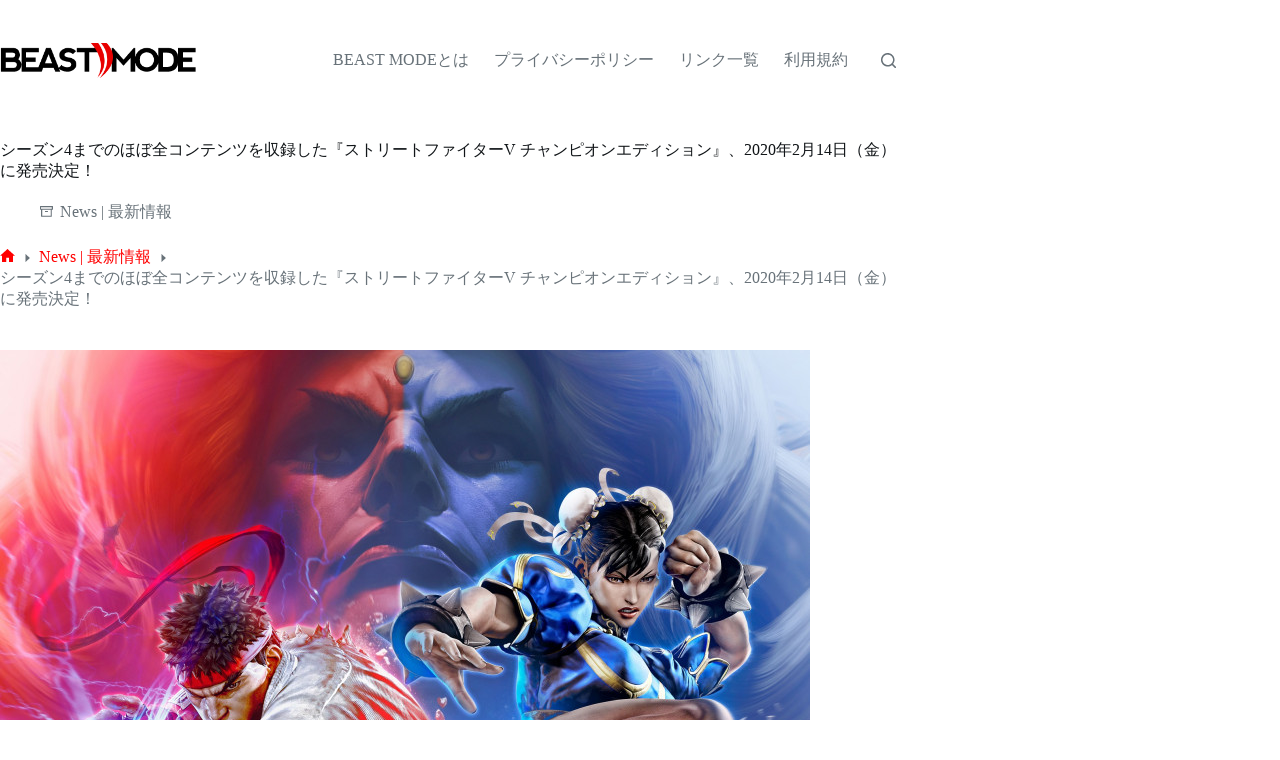

--- FILE ---
content_type: text/html; charset=UTF-8
request_url: https://esportsjapan.fan/archives/1578
body_size: 18207
content:
<!doctype html>
<html lang="ja">
<head>
	
	<meta charset="UTF-8">
	<meta name="viewport" content="width=device-width, initial-scale=1, maximum-scale=5, viewport-fit=cover">
	<link rel="profile" href="https://gmpg.org/xfn/11">

	<title>シーズン4までのほぼ全コンテンツを収録した『ストリートファイターV チャンピオンエディション』、2020年2月14日（金）に発売決定！ &#8211; eスポーツ情報のBEAST MODE</title>
<script>if ('serviceWorker' in navigator) {navigator.serviceWorker.register('/pwa4wp-sw-1.js', {scope:'/'});}</script><meta name='robots' content='max-image-preview:large' />
<link rel='dns-prefetch' href='//www.google.com' />
<link rel='dns-prefetch' href='//www.googletagmanager.com' />
<link rel="alternate" type="application/rss+xml" title="eスポーツ情報のBEAST MODE &raquo; フィード" href="https://esportsjapan.fan/feed" />
<link rel="alternate" type="application/rss+xml" title="eスポーツ情報のBEAST MODE &raquo; コメントフィード" href="https://esportsjapan.fan/comments/feed" />
<link rel="alternate" type="application/rss+xml" title="eスポーツ情報のBEAST MODE &raquo; シーズン4までのほぼ全コンテンツを収録した『ストリートファイターV チャンピオンエディション』、2020年2月14日（金）に発売決定！ のコメントのフィード" href="https://esportsjapan.fan/archives/1578/feed" />
<link rel="alternate" title="oEmbed (JSON)" type="application/json+oembed" href="https://esportsjapan.fan/wp-json/oembed/1.0/embed?url=https%3A%2F%2Fesportsjapan.fan%2Farchives%2F1578" />
<link rel="alternate" title="oEmbed (XML)" type="text/xml+oembed" href="https://esportsjapan.fan/wp-json/oembed/1.0/embed?url=https%3A%2F%2Fesportsjapan.fan%2Farchives%2F1578&#038;format=xml" />
<style id='wp-img-auto-sizes-contain-inline-css'>
img:is([sizes=auto i],[sizes^="auto," i]){contain-intrinsic-size:3000px 1500px}
/*# sourceURL=wp-img-auto-sizes-contain-inline-css */
</style>
<link rel='stylesheet' id='wp-block-library-css' href='https://esportsjapan.fan/wp-includes/css/dist/block-library/style.min.css?ver=6.9' media='all' />
<style id='global-styles-inline-css'>
:root{--wp--preset--aspect-ratio--square: 1;--wp--preset--aspect-ratio--4-3: 4/3;--wp--preset--aspect-ratio--3-4: 3/4;--wp--preset--aspect-ratio--3-2: 3/2;--wp--preset--aspect-ratio--2-3: 2/3;--wp--preset--aspect-ratio--16-9: 16/9;--wp--preset--aspect-ratio--9-16: 9/16;--wp--preset--color--black: #000000;--wp--preset--color--cyan-bluish-gray: #abb8c3;--wp--preset--color--white: #ffffff;--wp--preset--color--pale-pink: #f78da7;--wp--preset--color--vivid-red: #cf2e2e;--wp--preset--color--luminous-vivid-orange: #ff6900;--wp--preset--color--luminous-vivid-amber: #fcb900;--wp--preset--color--light-green-cyan: #7bdcb5;--wp--preset--color--vivid-green-cyan: #00d084;--wp--preset--color--pale-cyan-blue: #8ed1fc;--wp--preset--color--vivid-cyan-blue: #0693e3;--wp--preset--color--vivid-purple: #9b51e0;--wp--preset--color--palette-color-1: var(--theme-palette-color-1, #ff0000);--wp--preset--color--palette-color-2: var(--theme-palette-color-2, #fd7c47);--wp--preset--color--palette-color-3: var(--theme-palette-color-3, #687279);--wp--preset--color--palette-color-4: var(--theme-palette-color-4, #111518);--wp--preset--color--palette-color-5: var(--theme-palette-color-5, #E9EBEC);--wp--preset--color--palette-color-6: var(--theme-palette-color-6, #F4F5F6);--wp--preset--color--palette-color-7: var(--theme-palette-color-7, #ffffff);--wp--preset--color--palette-color-8: var(--theme-palette-color-8, #ffffff);--wp--preset--gradient--vivid-cyan-blue-to-vivid-purple: linear-gradient(135deg,rgb(6,147,227) 0%,rgb(155,81,224) 100%);--wp--preset--gradient--light-green-cyan-to-vivid-green-cyan: linear-gradient(135deg,rgb(122,220,180) 0%,rgb(0,208,130) 100%);--wp--preset--gradient--luminous-vivid-amber-to-luminous-vivid-orange: linear-gradient(135deg,rgb(252,185,0) 0%,rgb(255,105,0) 100%);--wp--preset--gradient--luminous-vivid-orange-to-vivid-red: linear-gradient(135deg,rgb(255,105,0) 0%,rgb(207,46,46) 100%);--wp--preset--gradient--very-light-gray-to-cyan-bluish-gray: linear-gradient(135deg,rgb(238,238,238) 0%,rgb(169,184,195) 100%);--wp--preset--gradient--cool-to-warm-spectrum: linear-gradient(135deg,rgb(74,234,220) 0%,rgb(151,120,209) 20%,rgb(207,42,186) 40%,rgb(238,44,130) 60%,rgb(251,105,98) 80%,rgb(254,248,76) 100%);--wp--preset--gradient--blush-light-purple: linear-gradient(135deg,rgb(255,206,236) 0%,rgb(152,150,240) 100%);--wp--preset--gradient--blush-bordeaux: linear-gradient(135deg,rgb(254,205,165) 0%,rgb(254,45,45) 50%,rgb(107,0,62) 100%);--wp--preset--gradient--luminous-dusk: linear-gradient(135deg,rgb(255,203,112) 0%,rgb(199,81,192) 50%,rgb(65,88,208) 100%);--wp--preset--gradient--pale-ocean: linear-gradient(135deg,rgb(255,245,203) 0%,rgb(182,227,212) 50%,rgb(51,167,181) 100%);--wp--preset--gradient--electric-grass: linear-gradient(135deg,rgb(202,248,128) 0%,rgb(113,206,126) 100%);--wp--preset--gradient--midnight: linear-gradient(135deg,rgb(2,3,129) 0%,rgb(40,116,252) 100%);--wp--preset--gradient--juicy-peach: linear-gradient(to right, #ffecd2 0%, #fcb69f 100%);--wp--preset--gradient--young-passion: linear-gradient(to right, #ff8177 0%, #ff867a 0%, #ff8c7f 21%, #f99185 52%, #cf556c 78%, #b12a5b 100%);--wp--preset--gradient--true-sunset: linear-gradient(to right, #fa709a 0%, #fee140 100%);--wp--preset--gradient--morpheus-den: linear-gradient(to top, #30cfd0 0%, #330867 100%);--wp--preset--gradient--plum-plate: linear-gradient(135deg, #667eea 0%, #764ba2 100%);--wp--preset--gradient--aqua-splash: linear-gradient(15deg, #13547a 0%, #80d0c7 100%);--wp--preset--gradient--love-kiss: linear-gradient(to top, #ff0844 0%, #ffb199 100%);--wp--preset--gradient--new-retrowave: linear-gradient(to top, #3b41c5 0%, #a981bb 49%, #ffc8a9 100%);--wp--preset--gradient--plum-bath: linear-gradient(to top, #cc208e 0%, #6713d2 100%);--wp--preset--gradient--high-flight: linear-gradient(to right, #0acffe 0%, #495aff 100%);--wp--preset--gradient--teen-party: linear-gradient(-225deg, #FF057C 0%, #8D0B93 50%, #321575 100%);--wp--preset--gradient--fabled-sunset: linear-gradient(-225deg, #231557 0%, #44107A 29%, #FF1361 67%, #FFF800 100%);--wp--preset--gradient--arielle-smile: radial-gradient(circle 248px at center, #16d9e3 0%, #30c7ec 47%, #46aef7 100%);--wp--preset--gradient--itmeo-branding: linear-gradient(180deg, #2af598 0%, #009efd 100%);--wp--preset--gradient--deep-blue: linear-gradient(to right, #6a11cb 0%, #2575fc 100%);--wp--preset--gradient--strong-bliss: linear-gradient(to right, #f78ca0 0%, #f9748f 19%, #fd868c 60%, #fe9a8b 100%);--wp--preset--gradient--sweet-period: linear-gradient(to top, #3f51b1 0%, #5a55ae 13%, #7b5fac 25%, #8f6aae 38%, #a86aa4 50%, #cc6b8e 62%, #f18271 75%, #f3a469 87%, #f7c978 100%);--wp--preset--gradient--purple-division: linear-gradient(to top, #7028e4 0%, #e5b2ca 100%);--wp--preset--gradient--cold-evening: linear-gradient(to top, #0c3483 0%, #a2b6df 100%, #6b8cce 100%, #a2b6df 100%);--wp--preset--gradient--mountain-rock: linear-gradient(to right, #868f96 0%, #596164 100%);--wp--preset--gradient--desert-hump: linear-gradient(to top, #c79081 0%, #dfa579 100%);--wp--preset--gradient--ethernal-constance: linear-gradient(to top, #09203f 0%, #537895 100%);--wp--preset--gradient--happy-memories: linear-gradient(-60deg, #ff5858 0%, #f09819 100%);--wp--preset--gradient--grown-early: linear-gradient(to top, #0ba360 0%, #3cba92 100%);--wp--preset--gradient--morning-salad: linear-gradient(-225deg, #B7F8DB 0%, #50A7C2 100%);--wp--preset--gradient--night-call: linear-gradient(-225deg, #AC32E4 0%, #7918F2 48%, #4801FF 100%);--wp--preset--gradient--mind-crawl: linear-gradient(-225deg, #473B7B 0%, #3584A7 51%, #30D2BE 100%);--wp--preset--gradient--angel-care: linear-gradient(-225deg, #FFE29F 0%, #FFA99F 48%, #FF719A 100%);--wp--preset--gradient--juicy-cake: linear-gradient(to top, #e14fad 0%, #f9d423 100%);--wp--preset--gradient--rich-metal: linear-gradient(to right, #d7d2cc 0%, #304352 100%);--wp--preset--gradient--mole-hall: linear-gradient(-20deg, #616161 0%, #9bc5c3 100%);--wp--preset--gradient--cloudy-knoxville: linear-gradient(120deg, #fdfbfb 0%, #ebedee 100%);--wp--preset--gradient--soft-grass: linear-gradient(to top, #c1dfc4 0%, #deecdd 100%);--wp--preset--gradient--saint-petersburg: linear-gradient(135deg, #f5f7fa 0%, #c3cfe2 100%);--wp--preset--gradient--everlasting-sky: linear-gradient(135deg, #fdfcfb 0%, #e2d1c3 100%);--wp--preset--gradient--kind-steel: linear-gradient(-20deg, #e9defa 0%, #fbfcdb 100%);--wp--preset--gradient--over-sun: linear-gradient(60deg, #abecd6 0%, #fbed96 100%);--wp--preset--gradient--premium-white: linear-gradient(to top, #d5d4d0 0%, #d5d4d0 1%, #eeeeec 31%, #efeeec 75%, #e9e9e7 100%);--wp--preset--gradient--clean-mirror: linear-gradient(45deg, #93a5cf 0%, #e4efe9 100%);--wp--preset--gradient--wild-apple: linear-gradient(to top, #d299c2 0%, #fef9d7 100%);--wp--preset--gradient--snow-again: linear-gradient(to top, #e6e9f0 0%, #eef1f5 100%);--wp--preset--gradient--confident-cloud: linear-gradient(to top, #dad4ec 0%, #dad4ec 1%, #f3e7e9 100%);--wp--preset--gradient--glass-water: linear-gradient(to top, #dfe9f3 0%, white 100%);--wp--preset--gradient--perfect-white: linear-gradient(-225deg, #E3FDF5 0%, #FFE6FA 100%);--wp--preset--font-size--small: 13px;--wp--preset--font-size--medium: 20px;--wp--preset--font-size--large: clamp(22px, 1.375rem + ((1vw - 3.2px) * 0.625), 30px);--wp--preset--font-size--x-large: clamp(30px, 1.875rem + ((1vw - 3.2px) * 1.563), 50px);--wp--preset--font-size--xx-large: clamp(45px, 2.813rem + ((1vw - 3.2px) * 2.734), 80px);--wp--preset--spacing--20: 0.44rem;--wp--preset--spacing--30: 0.67rem;--wp--preset--spacing--40: 1rem;--wp--preset--spacing--50: 1.5rem;--wp--preset--spacing--60: 2.25rem;--wp--preset--spacing--70: 3.38rem;--wp--preset--spacing--80: 5.06rem;--wp--preset--shadow--natural: 6px 6px 9px rgba(0, 0, 0, 0.2);--wp--preset--shadow--deep: 12px 12px 50px rgba(0, 0, 0, 0.4);--wp--preset--shadow--sharp: 6px 6px 0px rgba(0, 0, 0, 0.2);--wp--preset--shadow--outlined: 6px 6px 0px -3px rgb(255, 255, 255), 6px 6px rgb(0, 0, 0);--wp--preset--shadow--crisp: 6px 6px 0px rgb(0, 0, 0);}:root { --wp--style--global--content-size: var(--theme-block-max-width);--wp--style--global--wide-size: var(--theme-block-wide-max-width); }:where(body) { margin: 0; }.wp-site-blocks > .alignleft { float: left; margin-right: 2em; }.wp-site-blocks > .alignright { float: right; margin-left: 2em; }.wp-site-blocks > .aligncenter { justify-content: center; margin-left: auto; margin-right: auto; }:where(.wp-site-blocks) > * { margin-block-start: var(--theme-content-spacing); margin-block-end: 0; }:where(.wp-site-blocks) > :first-child { margin-block-start: 0; }:where(.wp-site-blocks) > :last-child { margin-block-end: 0; }:root { --wp--style--block-gap: var(--theme-content-spacing); }:root :where(.is-layout-flow) > :first-child{margin-block-start: 0;}:root :where(.is-layout-flow) > :last-child{margin-block-end: 0;}:root :where(.is-layout-flow) > *{margin-block-start: var(--theme-content-spacing);margin-block-end: 0;}:root :where(.is-layout-constrained) > :first-child{margin-block-start: 0;}:root :where(.is-layout-constrained) > :last-child{margin-block-end: 0;}:root :where(.is-layout-constrained) > *{margin-block-start: var(--theme-content-spacing);margin-block-end: 0;}:root :where(.is-layout-flex){gap: var(--theme-content-spacing);}:root :where(.is-layout-grid){gap: var(--theme-content-spacing);}.is-layout-flow > .alignleft{float: left;margin-inline-start: 0;margin-inline-end: 2em;}.is-layout-flow > .alignright{float: right;margin-inline-start: 2em;margin-inline-end: 0;}.is-layout-flow > .aligncenter{margin-left: auto !important;margin-right: auto !important;}.is-layout-constrained > .alignleft{float: left;margin-inline-start: 0;margin-inline-end: 2em;}.is-layout-constrained > .alignright{float: right;margin-inline-start: 2em;margin-inline-end: 0;}.is-layout-constrained > .aligncenter{margin-left: auto !important;margin-right: auto !important;}.is-layout-constrained > :where(:not(.alignleft):not(.alignright):not(.alignfull)){max-width: var(--wp--style--global--content-size);margin-left: auto !important;margin-right: auto !important;}.is-layout-constrained > .alignwide{max-width: var(--wp--style--global--wide-size);}body .is-layout-flex{display: flex;}.is-layout-flex{flex-wrap: wrap;align-items: center;}.is-layout-flex > :is(*, div){margin: 0;}body .is-layout-grid{display: grid;}.is-layout-grid > :is(*, div){margin: 0;}body{padding-top: 0px;padding-right: 0px;padding-bottom: 0px;padding-left: 0px;}:root :where(.wp-element-button, .wp-block-button__link){font-style: inherit;font-weight: inherit;letter-spacing: inherit;text-transform: inherit;}.has-black-color{color: var(--wp--preset--color--black) !important;}.has-cyan-bluish-gray-color{color: var(--wp--preset--color--cyan-bluish-gray) !important;}.has-white-color{color: var(--wp--preset--color--white) !important;}.has-pale-pink-color{color: var(--wp--preset--color--pale-pink) !important;}.has-vivid-red-color{color: var(--wp--preset--color--vivid-red) !important;}.has-luminous-vivid-orange-color{color: var(--wp--preset--color--luminous-vivid-orange) !important;}.has-luminous-vivid-amber-color{color: var(--wp--preset--color--luminous-vivid-amber) !important;}.has-light-green-cyan-color{color: var(--wp--preset--color--light-green-cyan) !important;}.has-vivid-green-cyan-color{color: var(--wp--preset--color--vivid-green-cyan) !important;}.has-pale-cyan-blue-color{color: var(--wp--preset--color--pale-cyan-blue) !important;}.has-vivid-cyan-blue-color{color: var(--wp--preset--color--vivid-cyan-blue) !important;}.has-vivid-purple-color{color: var(--wp--preset--color--vivid-purple) !important;}.has-palette-color-1-color{color: var(--wp--preset--color--palette-color-1) !important;}.has-palette-color-2-color{color: var(--wp--preset--color--palette-color-2) !important;}.has-palette-color-3-color{color: var(--wp--preset--color--palette-color-3) !important;}.has-palette-color-4-color{color: var(--wp--preset--color--palette-color-4) !important;}.has-palette-color-5-color{color: var(--wp--preset--color--palette-color-5) !important;}.has-palette-color-6-color{color: var(--wp--preset--color--palette-color-6) !important;}.has-palette-color-7-color{color: var(--wp--preset--color--palette-color-7) !important;}.has-palette-color-8-color{color: var(--wp--preset--color--palette-color-8) !important;}.has-black-background-color{background-color: var(--wp--preset--color--black) !important;}.has-cyan-bluish-gray-background-color{background-color: var(--wp--preset--color--cyan-bluish-gray) !important;}.has-white-background-color{background-color: var(--wp--preset--color--white) !important;}.has-pale-pink-background-color{background-color: var(--wp--preset--color--pale-pink) !important;}.has-vivid-red-background-color{background-color: var(--wp--preset--color--vivid-red) !important;}.has-luminous-vivid-orange-background-color{background-color: var(--wp--preset--color--luminous-vivid-orange) !important;}.has-luminous-vivid-amber-background-color{background-color: var(--wp--preset--color--luminous-vivid-amber) !important;}.has-light-green-cyan-background-color{background-color: var(--wp--preset--color--light-green-cyan) !important;}.has-vivid-green-cyan-background-color{background-color: var(--wp--preset--color--vivid-green-cyan) !important;}.has-pale-cyan-blue-background-color{background-color: var(--wp--preset--color--pale-cyan-blue) !important;}.has-vivid-cyan-blue-background-color{background-color: var(--wp--preset--color--vivid-cyan-blue) !important;}.has-vivid-purple-background-color{background-color: var(--wp--preset--color--vivid-purple) !important;}.has-palette-color-1-background-color{background-color: var(--wp--preset--color--palette-color-1) !important;}.has-palette-color-2-background-color{background-color: var(--wp--preset--color--palette-color-2) !important;}.has-palette-color-3-background-color{background-color: var(--wp--preset--color--palette-color-3) !important;}.has-palette-color-4-background-color{background-color: var(--wp--preset--color--palette-color-4) !important;}.has-palette-color-5-background-color{background-color: var(--wp--preset--color--palette-color-5) !important;}.has-palette-color-6-background-color{background-color: var(--wp--preset--color--palette-color-6) !important;}.has-palette-color-7-background-color{background-color: var(--wp--preset--color--palette-color-7) !important;}.has-palette-color-8-background-color{background-color: var(--wp--preset--color--palette-color-8) !important;}.has-black-border-color{border-color: var(--wp--preset--color--black) !important;}.has-cyan-bluish-gray-border-color{border-color: var(--wp--preset--color--cyan-bluish-gray) !important;}.has-white-border-color{border-color: var(--wp--preset--color--white) !important;}.has-pale-pink-border-color{border-color: var(--wp--preset--color--pale-pink) !important;}.has-vivid-red-border-color{border-color: var(--wp--preset--color--vivid-red) !important;}.has-luminous-vivid-orange-border-color{border-color: var(--wp--preset--color--luminous-vivid-orange) !important;}.has-luminous-vivid-amber-border-color{border-color: var(--wp--preset--color--luminous-vivid-amber) !important;}.has-light-green-cyan-border-color{border-color: var(--wp--preset--color--light-green-cyan) !important;}.has-vivid-green-cyan-border-color{border-color: var(--wp--preset--color--vivid-green-cyan) !important;}.has-pale-cyan-blue-border-color{border-color: var(--wp--preset--color--pale-cyan-blue) !important;}.has-vivid-cyan-blue-border-color{border-color: var(--wp--preset--color--vivid-cyan-blue) !important;}.has-vivid-purple-border-color{border-color: var(--wp--preset--color--vivid-purple) !important;}.has-palette-color-1-border-color{border-color: var(--wp--preset--color--palette-color-1) !important;}.has-palette-color-2-border-color{border-color: var(--wp--preset--color--palette-color-2) !important;}.has-palette-color-3-border-color{border-color: var(--wp--preset--color--palette-color-3) !important;}.has-palette-color-4-border-color{border-color: var(--wp--preset--color--palette-color-4) !important;}.has-palette-color-5-border-color{border-color: var(--wp--preset--color--palette-color-5) !important;}.has-palette-color-6-border-color{border-color: var(--wp--preset--color--palette-color-6) !important;}.has-palette-color-7-border-color{border-color: var(--wp--preset--color--palette-color-7) !important;}.has-palette-color-8-border-color{border-color: var(--wp--preset--color--palette-color-8) !important;}.has-vivid-cyan-blue-to-vivid-purple-gradient-background{background: var(--wp--preset--gradient--vivid-cyan-blue-to-vivid-purple) !important;}.has-light-green-cyan-to-vivid-green-cyan-gradient-background{background: var(--wp--preset--gradient--light-green-cyan-to-vivid-green-cyan) !important;}.has-luminous-vivid-amber-to-luminous-vivid-orange-gradient-background{background: var(--wp--preset--gradient--luminous-vivid-amber-to-luminous-vivid-orange) !important;}.has-luminous-vivid-orange-to-vivid-red-gradient-background{background: var(--wp--preset--gradient--luminous-vivid-orange-to-vivid-red) !important;}.has-very-light-gray-to-cyan-bluish-gray-gradient-background{background: var(--wp--preset--gradient--very-light-gray-to-cyan-bluish-gray) !important;}.has-cool-to-warm-spectrum-gradient-background{background: var(--wp--preset--gradient--cool-to-warm-spectrum) !important;}.has-blush-light-purple-gradient-background{background: var(--wp--preset--gradient--blush-light-purple) !important;}.has-blush-bordeaux-gradient-background{background: var(--wp--preset--gradient--blush-bordeaux) !important;}.has-luminous-dusk-gradient-background{background: var(--wp--preset--gradient--luminous-dusk) !important;}.has-pale-ocean-gradient-background{background: var(--wp--preset--gradient--pale-ocean) !important;}.has-electric-grass-gradient-background{background: var(--wp--preset--gradient--electric-grass) !important;}.has-midnight-gradient-background{background: var(--wp--preset--gradient--midnight) !important;}.has-juicy-peach-gradient-background{background: var(--wp--preset--gradient--juicy-peach) !important;}.has-young-passion-gradient-background{background: var(--wp--preset--gradient--young-passion) !important;}.has-true-sunset-gradient-background{background: var(--wp--preset--gradient--true-sunset) !important;}.has-morpheus-den-gradient-background{background: var(--wp--preset--gradient--morpheus-den) !important;}.has-plum-plate-gradient-background{background: var(--wp--preset--gradient--plum-plate) !important;}.has-aqua-splash-gradient-background{background: var(--wp--preset--gradient--aqua-splash) !important;}.has-love-kiss-gradient-background{background: var(--wp--preset--gradient--love-kiss) !important;}.has-new-retrowave-gradient-background{background: var(--wp--preset--gradient--new-retrowave) !important;}.has-plum-bath-gradient-background{background: var(--wp--preset--gradient--plum-bath) !important;}.has-high-flight-gradient-background{background: var(--wp--preset--gradient--high-flight) !important;}.has-teen-party-gradient-background{background: var(--wp--preset--gradient--teen-party) !important;}.has-fabled-sunset-gradient-background{background: var(--wp--preset--gradient--fabled-sunset) !important;}.has-arielle-smile-gradient-background{background: var(--wp--preset--gradient--arielle-smile) !important;}.has-itmeo-branding-gradient-background{background: var(--wp--preset--gradient--itmeo-branding) !important;}.has-deep-blue-gradient-background{background: var(--wp--preset--gradient--deep-blue) !important;}.has-strong-bliss-gradient-background{background: var(--wp--preset--gradient--strong-bliss) !important;}.has-sweet-period-gradient-background{background: var(--wp--preset--gradient--sweet-period) !important;}.has-purple-division-gradient-background{background: var(--wp--preset--gradient--purple-division) !important;}.has-cold-evening-gradient-background{background: var(--wp--preset--gradient--cold-evening) !important;}.has-mountain-rock-gradient-background{background: var(--wp--preset--gradient--mountain-rock) !important;}.has-desert-hump-gradient-background{background: var(--wp--preset--gradient--desert-hump) !important;}.has-ethernal-constance-gradient-background{background: var(--wp--preset--gradient--ethernal-constance) !important;}.has-happy-memories-gradient-background{background: var(--wp--preset--gradient--happy-memories) !important;}.has-grown-early-gradient-background{background: var(--wp--preset--gradient--grown-early) !important;}.has-morning-salad-gradient-background{background: var(--wp--preset--gradient--morning-salad) !important;}.has-night-call-gradient-background{background: var(--wp--preset--gradient--night-call) !important;}.has-mind-crawl-gradient-background{background: var(--wp--preset--gradient--mind-crawl) !important;}.has-angel-care-gradient-background{background: var(--wp--preset--gradient--angel-care) !important;}.has-juicy-cake-gradient-background{background: var(--wp--preset--gradient--juicy-cake) !important;}.has-rich-metal-gradient-background{background: var(--wp--preset--gradient--rich-metal) !important;}.has-mole-hall-gradient-background{background: var(--wp--preset--gradient--mole-hall) !important;}.has-cloudy-knoxville-gradient-background{background: var(--wp--preset--gradient--cloudy-knoxville) !important;}.has-soft-grass-gradient-background{background: var(--wp--preset--gradient--soft-grass) !important;}.has-saint-petersburg-gradient-background{background: var(--wp--preset--gradient--saint-petersburg) !important;}.has-everlasting-sky-gradient-background{background: var(--wp--preset--gradient--everlasting-sky) !important;}.has-kind-steel-gradient-background{background: var(--wp--preset--gradient--kind-steel) !important;}.has-over-sun-gradient-background{background: var(--wp--preset--gradient--over-sun) !important;}.has-premium-white-gradient-background{background: var(--wp--preset--gradient--premium-white) !important;}.has-clean-mirror-gradient-background{background: var(--wp--preset--gradient--clean-mirror) !important;}.has-wild-apple-gradient-background{background: var(--wp--preset--gradient--wild-apple) !important;}.has-snow-again-gradient-background{background: var(--wp--preset--gradient--snow-again) !important;}.has-confident-cloud-gradient-background{background: var(--wp--preset--gradient--confident-cloud) !important;}.has-glass-water-gradient-background{background: var(--wp--preset--gradient--glass-water) !important;}.has-perfect-white-gradient-background{background: var(--wp--preset--gradient--perfect-white) !important;}.has-small-font-size{font-size: var(--wp--preset--font-size--small) !important;}.has-medium-font-size{font-size: var(--wp--preset--font-size--medium) !important;}.has-large-font-size{font-size: var(--wp--preset--font-size--large) !important;}.has-x-large-font-size{font-size: var(--wp--preset--font-size--x-large) !important;}.has-xx-large-font-size{font-size: var(--wp--preset--font-size--xx-large) !important;}
:root :where(.wp-block-pullquote){font-size: clamp(0.984em, 0.984rem + ((1vw - 0.2em) * 0.645), 1.5em);line-height: 1.6;}
/*# sourceURL=global-styles-inline-css */
</style>
<link rel='stylesheet' id='ct-main-styles-css' href='https://esportsjapan.fan/wp-content/themes/blocksy/static/bundle/main.min.css?ver=2.1.23' media='all' />
<link rel='stylesheet' id='ct-page-title-styles-css' href='https://esportsjapan.fan/wp-content/themes/blocksy/static/bundle/page-title.min.css?ver=2.1.23' media='all' />
<link rel='stylesheet' id='ct-posts-nav-styles-css' href='https://esportsjapan.fan/wp-content/themes/blocksy/static/bundle/posts-nav.min.css?ver=2.1.23' media='all' />
<style id='rocket-lazyload-inline-css'>
.rll-youtube-player{position:relative;padding-bottom:56.23%;height:0;overflow:hidden;max-width:100%;}.rll-youtube-player:focus-within{outline: 2px solid currentColor;outline-offset: 5px;}.rll-youtube-player iframe{position:absolute;top:0;left:0;width:100%;height:100%;z-index:100;background:0 0}.rll-youtube-player img{bottom:0;display:block;left:0;margin:auto;max-width:100%;width:100%;position:absolute;right:0;top:0;border:none;height:auto;-webkit-transition:.4s all;-moz-transition:.4s all;transition:.4s all}.rll-youtube-player img:hover{-webkit-filter:brightness(75%)}.rll-youtube-player .play{height:100%;width:100%;left:0;top:0;position:absolute;background:url(https://esportsjapan.fan/wp-content/plugins/rocket-lazy-load/assets/img/youtube.png) no-repeat center;background-color: transparent !important;cursor:pointer;border:none;}.wp-embed-responsive .wp-has-aspect-ratio .rll-youtube-player{position:absolute;padding-bottom:0;width:100%;height:100%;top:0;bottom:0;left:0;right:0}
/*# sourceURL=rocket-lazyload-inline-css */
</style>

<!-- Site Kit によって追加された Google タグ（gtag.js）スニペット -->
<!-- Google アナリティクス スニペット (Site Kit が追加) -->
<script src="https://www.googletagmanager.com/gtag/js?id=GT-TQT95VX" id="google_gtagjs-js" async></script>
<script id="google_gtagjs-js-after">
window.dataLayer = window.dataLayer || [];function gtag(){dataLayer.push(arguments);}
gtag("set","linker",{"domains":["esportsjapan.fan"]});
gtag("js", new Date());
gtag("set", "developer_id.dZTNiMT", true);
gtag("config", "GT-TQT95VX", {"googlesitekit_post_author":"j-ito","googlesitekit_post_date":"20191121"});
//# sourceURL=google_gtagjs-js-after
</script>
<link rel="https://api.w.org/" href="https://esportsjapan.fan/wp-json/" /><link rel="alternate" title="JSON" type="application/json" href="https://esportsjapan.fan/wp-json/wp/v2/posts/1578" /><link rel="EditURI" type="application/rsd+xml" title="RSD" href="https://esportsjapan.fan/xmlrpc.php?rsd" />
<meta name="generator" content="WordPress 6.9" />
<link rel="canonical" href="https://esportsjapan.fan/archives/1578" />
<link rel='shortlink' href='https://esportsjapan.fan/?p=1578' />
<meta name="generator" content="Site Kit by Google 1.171.0" /><link rel="manifest" href="/pwa4wp-manifest-1.json" /><meta name="theme-color" content="#000000"/><link rel="apple-touch-icon" sizes="512x512" href="https://esportsjapan.fan/wp-content/uploads/2023/06/site_icon_512x512.png"><link rel="apple-touch-icon" sizes="192x192" href="https://esportsjapan.fan/wp-content/uploads/2023/06/site_icon_192x192.png"><link rel="apple-touch-icon" sizes="144x144" href="https://esportsjapan.fan/wp-content/uploads/2023/06/site_icon_144x144.png"><link rel="apple-touch-icon" sizes="96x96" href="https://esportsjapan.fan/wp-content/uploads/2023/06/site_icon_96x96.png"><link rel="apple-touch-icon" sizes="48x48" href="https://esportsjapan.fan/wp-content/uploads/2023/06/site_icon_48x48.png"><noscript><link rel='stylesheet' href='https://esportsjapan.fan/wp-content/themes/blocksy/static/bundle/no-scripts.min.css' type='text/css'></noscript>
<style id="ct-main-styles-inline-css">[data-header*="type-1"] .ct-header [data-id="logo"] .site-logo-container {--logo-max-height:35px;} [data-header*="type-1"] .ct-header [data-id="logo"] .site-title {--theme-font-weight:700;--theme-font-size:25px;--theme-line-height:1.5;--theme-link-initial-color:var(--theme-palette-color-4);} [data-header*="type-1"] .ct-header [data-id="logo"] {--horizontal-alignment:left;} [data-header*="type-1"] .ct-header [data-id="menu"] > ul > li > a {--theme-font-weight:700;--theme-text-transform:uppercase;--theme-font-size:12px;--theme-line-height:1.3;--theme-link-initial-color:var(--theme-text-color);} [data-header*="type-1"] .ct-header [data-id="menu"] .sub-menu .ct-menu-link {--theme-link-initial-color:var(--theme-palette-color-8);--theme-font-weight:500;--theme-font-size:12px;} [data-header*="type-1"] .ct-header [data-id="menu"] .sub-menu {--dropdown-divider:1px dashed rgba(255, 255, 255, 0.1);--theme-box-shadow:0px 10px 20px rgba(41, 51, 61, 0.1);--theme-border-radius:0px 0px 2px 2px;} [data-header*="type-1"] .ct-header [data-row*="middle"] {--height:120px;background-color:var(--theme-palette-color-8);background-image:none;--theme-border-top:none;--theme-border-bottom:none;--theme-box-shadow:none;} [data-header*="type-1"] .ct-header [data-row*="middle"] > div {--theme-border-top:none;--theme-border-bottom:none;} [data-header*="type-1"] [data-id="mobile-menu"] {--theme-font-weight:700;--theme-font-size:20px;--theme-link-initial-color:#ffffff;--mobile-menu-divider:none;} [data-header*="type-1"] #offcanvas {--theme-box-shadow:0px 0px 70px rgba(0, 0, 0, 0.35);--side-panel-width:500px;--panel-content-height:100%;} [data-header*="type-1"] #offcanvas .ct-panel-inner {background-color:rgba(18, 21, 25, 0.98);} [data-header*="type-1"] #search-modal .ct-search-results {--theme-font-weight:500;--theme-font-size:14px;--theme-line-height:1.4;} [data-header*="type-1"] #search-modal .ct-search-form {--theme-link-initial-color:#ffffff;--theme-form-text-initial-color:#ffffff;--theme-form-text-focus-color:#ffffff;--theme-form-field-border-initial-color:rgba(255, 255, 255, 0.2);--theme-button-text-initial-color:rgba(255, 255, 255, 0.7);--theme-button-text-hover-color:#ffffff;--theme-button-background-initial-color:var(--theme-palette-color-1);--theme-button-background-hover-color:var(--theme-palette-color-1);} [data-header*="type-1"] #search-modal {background-color:rgba(18, 21, 25, 0.98);} [data-header*="type-1"] [data-id="trigger"] {--theme-icon-size:18px;} [data-header*="type-1"] {--header-height:120px;} [data-header*="type-1"] .ct-header {background-image:none;} [data-footer*="type-1"] .ct-footer [data-row*="bottom"] > div {--container-spacing:69px;--widgets-gap:27px;--theme-border:none;--theme-border-top:none;--theme-border-bottom:none;--grid-template-columns:initial;} [data-footer*="type-1"] .ct-footer [data-row*="bottom"] .widget-title {--theme-font-size:16px;} [data-footer*="type-1"] .ct-footer [data-row*="bottom"] {--theme-border-top:none;--theme-border-bottom:none;background-color:transparent;} [data-footer*="type-1"] [data-id="copyright"] {--theme-font-weight:400;--theme-font-size:8px;--theme-line-height:1.3;--theme-text-color:#969494;--theme-link-initial-color:#ff0000;--theme-link-hover-color:#000000;} [data-footer*="type-1"] .ct-footer [data-id="menu"] {--menu-items-spacing:45px;} [data-footer*="type-1"] .ct-footer [data-column="menu"] {--horizontal-alignment:flex-start;--vertical-alignment:flex-start;} [data-footer*="type-1"] .ct-footer [data-id="menu"] ul {--theme-font-weight:700;--theme-text-transform:uppercase;--theme-font-size:12px;--theme-line-height:1.3;} [data-footer*="type-1"] .ct-footer [data-id="menu"] > ul > li > a {--theme-link-initial-color:var(--theme-text-color);} [data-footer*="type-1"] .ct-footer [data-row*="middle"] > div {--container-spacing:70px;--theme-border:none;--theme-border-top:none;--theme-border-bottom:none;--grid-template-columns:repeat(3, 1fr);} [data-footer*="type-1"] .ct-footer [data-row*="middle"] .widget-title {--theme-font-size:16px;} [data-footer*="type-1"] .ct-footer [data-row*="middle"] {--theme-border-top:none;--theme-border-bottom:none;background-color:transparent;} [data-footer*="type-1"] .ct-footer {background-color:var(--theme-palette-color-6);}:root {--theme-font-family:Arial;--theme-font-weight:400;--theme-text-transform:none;--theme-text-decoration:none;--theme-font-size:16px;--theme-line-height:1.65;--theme-letter-spacing:0em;--theme-button-font-weight:500;--theme-button-font-size:15px;--has-classic-forms:var(--true);--has-modern-forms:var(--false);--theme-form-field-border-initial-color:var(--theme-border-color);--theme-form-field-border-focus-color:var(--theme-palette-color-1);--theme-form-selection-field-initial-color:var(--theme-border-color);--theme-form-selection-field-active-color:var(--theme-palette-color-1);--theme-palette-color-1:#ff0000;--theme-palette-color-2:#fd7c47;--theme-palette-color-3:#687279;--theme-palette-color-4:#111518;--theme-palette-color-5:#E9EBEC;--theme-palette-color-6:#F4F5F6;--theme-palette-color-7:#ffffff;--theme-palette-color-8:#ffffff;--theme-text-color:var(--theme-palette-color-3);--theme-link-initial-color:var(--theme-palette-color-1);--theme-link-hover-color:var(--theme-palette-color-2);--theme-selection-text-color:#ffffff;--theme-selection-background-color:var(--theme-palette-color-1);--theme-border-color:var(--theme-palette-color-5);--theme-headings-color:var(--theme-palette-color-4);--theme-content-spacing:1.5em;--theme-button-min-height:40px;--theme-button-text-initial-color:#ffffff;--theme-button-text-hover-color:#ffffff;--theme-button-background-initial-color:#fa2828;--theme-button-background-hover-color:#000000;--theme-button-border:none;--theme-button-padding:5px 20px;--theme-normal-container-max-width:1900px;--theme-content-vertical-spacing:20px;--theme-container-edge-spacing:70vw;--theme-narrow-container-max-width:650px;--theme-wide-offset:130px;}h1 {--theme-font-weight:700;--theme-font-size:25px;--theme-line-height:1.5;}h2 {--theme-font-weight:700;--theme-font-size:20px;--theme-line-height:1.5;}h3 {--theme-font-weight:700;--theme-font-size:15px;--theme-line-height:1.5;}h4 {--theme-font-weight:700;--theme-font-size:10px;--theme-line-height:1.5;}h5 {--theme-font-weight:700;--theme-font-size:8px;--theme-line-height:1.5;}h6 {--theme-font-weight:700;--theme-font-size:16px;--theme-line-height:1.5;}.wp-block-pullquote {--theme-font-family:Georgia;--theme-font-weight:600;--theme-font-size:25px;}pre, code, samp, kbd {--theme-font-family:monospace;--theme-font-weight:400;--theme-font-size:16px;}figcaption {--theme-font-size:14px;}.ct-sidebar .widget-title {--theme-font-size:20px;}.ct-breadcrumbs {--theme-font-weight:600;--theme-text-transform:uppercase;--theme-font-size:12px;--theme-link-initial-color:#ff0000;--theme-link-hover-color:#000000;}body {background-color:var(--theme-palette-color-7);background-image:none;} [data-prefix="single_blog_post"] .entry-header .page-title {--theme-font-size:30px;} [data-prefix="single_blog_post"] .entry-header .entry-meta {--theme-font-weight:600;--theme-text-transform:uppercase;--theme-font-size:12px;--theme-line-height:1.3;} [data-prefix="single_blog_post"] .hero-section .ct-breadcrumbs {--itemSpacing:3px;} [data-prefix="categories"] .entry-header .page-title {--theme-font-size:30px;} [data-prefix="categories"] .entry-header .entry-meta {--theme-font-weight:600;--theme-text-transform:uppercase;--theme-font-size:12px;--theme-line-height:1.3;} [data-prefix="search"] .entry-header .page-title {--theme-font-size:30px;} [data-prefix="search"] .entry-header .entry-meta {--theme-font-weight:600;--theme-text-transform:uppercase;--theme-font-size:12px;--theme-line-height:1.3;} [data-prefix="author"] .entry-header .page-title {--theme-font-size:30px;} [data-prefix="author"] .entry-header .entry-meta {--theme-font-weight:600;--theme-text-transform:uppercase;--theme-font-size:12px;--theme-line-height:1.3;} [data-prefix="author"] .hero-section[data-type="type-2"] {background-color:var(--theme-palette-color-6);background-image:none;--container-padding:50px 0px;} [data-prefix="single_page"] .entry-header .page-title {--theme-font-size:30px;} [data-prefix="single_page"] .entry-header .entry-meta {--theme-font-weight:600;--theme-text-transform:uppercase;--theme-font-size:12px;--theme-line-height:1.3;} [data-prefix="blog"] .entry-card .entry-title {--theme-font-size:20px;--theme-line-height:1.3;} [data-prefix="blog"] .entry-card .entry-meta {--theme-font-weight:600;--theme-text-transform:uppercase;--theme-font-size:12px;} [data-prefix="blog"] .entry-card {--card-inner-spacing:26px;background-color:var(--theme-palette-color-8);--theme-box-shadow:0px 12px 18px -6px rgba(34, 56, 101, 0.04);} [data-prefix="blog"] [data-archive="default"] .card-content .entry-meta[data-id="meta_1"] {--card-element-spacing:15px;} [data-prefix="blog"] [data-archive="default"] .card-content .entry-title {--card-element-spacing:15px;} [data-prefix="blog"] [data-archive="default"] .card-content .ct-media-container {--card-element-spacing:30px;} [data-prefix="blog"] [data-archive="default"] .card-content :is(.entry-button, .entry-button-container) {--card-element-spacing:15px;} [data-prefix="categories"] .entries {--grid-template-columns:repeat(3, minmax(0, 1fr));} [data-prefix="categories"] .entry-card .entry-title {--theme-font-size:20px;--theme-line-height:1.3;} [data-prefix="categories"] .entry-card .entry-meta {--theme-font-weight:600;--theme-text-transform:uppercase;--theme-font-size:12px;} [data-prefix="categories"] [data-archive="default"] .card-content .entry-meta[data-id="meta_1"] {--card-element-spacing:15px;} [data-prefix="categories"] [data-archive="default"] .card-content .ct-media-container {--card-element-spacing:30px;} [data-prefix="categories"] [data-archive="default"] .card-content .entry-meta[data-id="meta_2"] {--card-element-spacing:15px;} [data-prefix="author"] .entry-card .entry-title {--theme-font-size:20px;--theme-line-height:1.3;} [data-prefix="author"] .entry-card .entry-meta {--theme-font-weight:600;--theme-text-transform:uppercase;--theme-font-size:12px;} [data-prefix="author"] [data-cards="simple"] .entry-card {--card-border:none;} [data-prefix="author"] .entry-card .ct-media-container {--theme-image-shadow:0px 12px 18px -6px rgba(34, 56, 101, 0.04);} [data-prefix="search"] .entries {--grid-template-columns:repeat(3, minmax(0, 1fr));} [data-prefix="search"] .entry-card .entry-title {--theme-font-size:20px;--theme-line-height:1.3;} [data-prefix="search"] .entry-card .entry-meta {--theme-font-weight:600;--theme-text-transform:uppercase;--theme-font-size:12px;} [data-prefix="search"] .entry-card {background-color:var(--theme-palette-color-8);--theme-box-shadow:0px 12px 18px -6px rgba(34, 56, 101, 0.04);}form textarea {--theme-form-field-height:170px;}.ct-sidebar {--theme-link-initial-color:var(--theme-text-color);}aside[data-type="type-2"] {--theme-border:none;--theme-box-shadow:0px 12px 18px -6px rgba(34, 56, 101, 0.04);}.ct-back-to-top {--theme-icon-color:#ffffff;--theme-icon-hover-color:#ffffff;} [data-prefix="single_blog_post"] .post-navigation {--theme-link-initial-color:var(--theme-text-color);} [data-prefix="single_blog_post"] .ct-related-posts-container {background-color:var(--theme-palette-color-6);} [data-prefix="single_blog_post"] .ct-related-posts .related-entry-title {--theme-font-size:16px;--card-element-spacing:5px;} [data-prefix="single_blog_post"] .ct-related-posts .entry-meta {--theme-font-size:14px;} [data-prefix="single_blog_post"] .ct-related-posts {--grid-template-columns:repeat(3, minmax(0, 1fr));} [data-prefix="single_blog_post"] [class*="ct-container"] > article[class*="post"] {--has-boxed:var(--false);--has-wide:var(--true);} [data-prefix="single_page"] [class*="ct-container"] > article[class*="post"] {--has-boxed:var(--false);--has-wide:var(--true);}@media (max-width: 999.98px) {[data-header*="type-1"] .ct-header [data-row*="middle"] {--height:70px;} [data-header*="type-1"] #offcanvas {--side-panel-width:65vw;} [data-header*="type-1"] {--header-height:70px;} [data-footer*="type-1"] .ct-footer [data-row*="bottom"] > div {--grid-template-columns:initial;} [data-footer*="type-1"] .ct-footer [data-row*="middle"] > div {--container-spacing:50px;--grid-template-columns:initial;} [data-prefix="categories"] .entries {--grid-template-columns:repeat(2, minmax(0, 1fr));} [data-prefix="search"] .entries {--grid-template-columns:repeat(2, minmax(0, 1fr));} [data-prefix="single_blog_post"] .ct-related-posts {--grid-template-columns:repeat(2, minmax(0, 1fr));}}@media (max-width: 689.98px) {[data-header*="type-1"] #offcanvas {--side-panel-width:90vw;} [data-footer*="type-1"] .ct-footer [data-row*="bottom"] > div {--grid-template-columns:initial;} [data-footer*="type-1"] .ct-footer [data-row*="middle"] > div {--container-spacing:40px;--grid-template-columns:initial;} [data-prefix="blog"] .entry-card .entry-title {--theme-font-size:18px;} [data-prefix="categories"] .entries {--grid-template-columns:repeat(1, minmax(0, 1fr));} [data-prefix="categories"] .entry-card .entry-title {--theme-font-size:18px;} [data-prefix="author"] .entry-card .entry-title {--theme-font-size:18px;} [data-prefix="search"] .entries {--grid-template-columns:repeat(1, minmax(0, 1fr));} [data-prefix="search"] .entry-card .entry-title {--theme-font-size:18px;} [data-prefix="single_blog_post"] .ct-related-posts {--grid-template-columns:repeat(1, minmax(0, 1fr));}}</style>
<style type="text/css">.inv-recaptcha-holder{display:none;}</style><link rel="icon" href="https://esportsjapan.fan/wp-content/uploads/2019/02/cropped-site_icon-1-32x32.png" sizes="32x32" />
<link rel="icon" href="https://esportsjapan.fan/wp-content/uploads/2019/02/cropped-site_icon-1-192x192.png" sizes="192x192" />
<link rel="apple-touch-icon" href="https://esportsjapan.fan/wp-content/uploads/2019/02/cropped-site_icon-1-180x180.png" />
<meta name="msapplication-TileImage" content="https://esportsjapan.fan/wp-content/uploads/2019/02/cropped-site_icon-1-270x270.png" />
<noscript><style id="rocket-lazyload-nojs-css">.rll-youtube-player, [data-lazy-src]{display:none !important;}</style></noscript>	</head>


<body class="wp-singular post-template-default single single-post postid-1578 single-format-standard wp-custom-logo wp-embed-responsive wp-theme-blocksy" data-link="type-1" data-prefix="single_blog_post" data-header="type-1" data-footer="type-1" itemscope="itemscope" itemtype="https://schema.org/Blog">

<a class="skip-link screen-reader-text" href="#main">コンテンツへスキップ</a><div class="ct-drawer-canvas" data-location="start">
		<div id="search-modal" class="ct-panel" data-behaviour="modal" role="dialog" aria-label="Search modal" inert>
			<div class="ct-panel-actions">
				<button class="ct-toggle-close" data-type="type-1" aria-label="Close search modal">
					<svg class="ct-icon" width="12" height="12" viewBox="0 0 15 15"><path d="M1 15a1 1 0 01-.71-.29 1 1 0 010-1.41l5.8-5.8-5.8-5.8A1 1 0 011.7.29l5.8 5.8 5.8-5.8a1 1 0 011.41 1.41l-5.8 5.8 5.8 5.8a1 1 0 01-1.41 1.41l-5.8-5.8-5.8 5.8A1 1 0 011 15z"/></svg>				</button>
			</div>

			<div class="ct-panel-content">
				

<form role="search" method="get" class="ct-search-form"  action="https://esportsjapan.fan/" aria-haspopup="listbox" data-live-results="thumbs">

	<input 
		type="search" class="modal-field"		placeholder="検索"
		value=""
		name="s"
		autocomplete="off"
		title="検索..."
		aria-label="検索..."
			>

	<div class="ct-search-form-controls">
		
		<button type="submit" class="wp-element-button" data-button="icon" aria-label="検索ボタン">
			<svg class="ct-icon ct-search-button-content" aria-hidden="true" width="15" height="15" viewBox="0 0 15 15"><path d="M14.8,13.7L12,11c0.9-1.2,1.5-2.6,1.5-4.2c0-3.7-3-6.8-6.8-6.8S0,3,0,6.8s3,6.8,6.8,6.8c1.6,0,3.1-0.6,4.2-1.5l2.8,2.8c0.1,0.1,0.3,0.2,0.5,0.2s0.4-0.1,0.5-0.2C15.1,14.5,15.1,14,14.8,13.7z M1.5,6.8c0-2.9,2.4-5.2,5.2-5.2S12,3.9,12,6.8S9.6,12,6.8,12S1.5,9.6,1.5,6.8z"/></svg>
			<span class="ct-ajax-loader">
				<svg viewBox="0 0 24 24">
					<circle cx="12" cy="12" r="10" opacity="0.2" fill="none" stroke="currentColor" stroke-miterlimit="10" stroke-width="2"/>

					<path d="m12,2c5.52,0,10,4.48,10,10" fill="none" stroke="currentColor" stroke-linecap="round" stroke-miterlimit="10" stroke-width="2">
						<animateTransform
							attributeName="transform"
							attributeType="XML"
							type="rotate"
							dur="0.6s"
							from="0 12 12"
							to="360 12 12"
							repeatCount="indefinite"
						/>
					</path>
				</svg>
			</span>
		</button>

		
					<input type="hidden" name="ct_post_type" value="post:page">
		
		

		<input type="hidden" value="7d83944a02" class="ct-live-results-nonce">	</div>

			<div class="screen-reader-text" aria-live="polite" role="status">
			結果なし		</div>
	
</form>


			</div>
		</div>

		<div id="offcanvas" class="ct-panel ct-header" data-behaviour="right-side" role="dialog" aria-label="Offcanvas modal" inert=""><div class="ct-panel-inner">
		<div class="ct-panel-actions">
			
			<button class="ct-toggle-close" data-type="type-1" aria-label="引き出しを閉じる">
				<svg class="ct-icon" width="12" height="12" viewBox="0 0 15 15"><path d="M1 15a1 1 0 01-.71-.29 1 1 0 010-1.41l5.8-5.8-5.8-5.8A1 1 0 011.7.29l5.8 5.8 5.8-5.8a1 1 0 011.41 1.41l-5.8 5.8 5.8 5.8a1 1 0 01-1.41 1.41l-5.8-5.8-5.8 5.8A1 1 0 011 15z"/></svg>
			</button>
		</div>
		<div class="ct-panel-content" data-device="desktop"><div class="ct-panel-content-inner"></div></div><div class="ct-panel-content" data-device="mobile"><div class="ct-panel-content-inner">
<nav
	class="mobile-menu menu-container"
	data-id="mobile-menu" data-interaction="click" data-toggle-type="type-1" data-submenu-dots="yes"	>

	<ul><li class="page_item page-item-58"><a href="https://esportsjapan.fan/about" class="ct-menu-link">BEAST MODEとは</a></li><li class="page_item page-item-3"><a href="https://esportsjapan.fan/privacy-policy" class="ct-menu-link">プライバシーポリシー</a></li><li class="page_item page-item-3141"><a href="https://esportsjapan.fan/page-3141" class="ct-menu-link">リンク一覧</a></li><li class="page_item page-item-155"><a href="https://esportsjapan.fan/terms" class="ct-menu-link">利用規約</a></li></ul></nav>

</div></div></div></div></div>
<div id="main-container">
	<header id="header" class="ct-header" data-id="type-1" itemscope="" itemtype="https://schema.org/WPHeader"><div data-device="desktop"><div data-row="middle" data-column-set="2"><div class="ct-container"><div data-column="start" data-placements="1"><div data-items="primary">
<div	class="site-branding"
	data-id="logo"		itemscope="itemscope" itemtype="https://schema.org/Organization">

			<a href="https://esportsjapan.fan/" class="site-logo-container" rel="home" itemprop="url" ><img width="340" height="60" src="data:image/svg+xml,%3Csvg%20xmlns='http://www.w3.org/2000/svg'%20viewBox='0%200%20340%2060'%3E%3C/svg%3E" class="default-logo" alt="eスポーツ情報のBEAST MODE" decoding="async" data-lazy-srcset="https://esportsjapan.fan/wp-content/uploads/2025/04/site_logo-1.png 340w, https://esportsjapan.fan/wp-content/uploads/2025/04/site_logo-1-300x53.png 300w" data-lazy-sizes="(max-width: 340px) 100vw, 340px" data-lazy-src="https://esportsjapan.fan/wp-content/uploads/2025/04/site_logo-1.png" /><noscript><img width="340" height="60" src="https://esportsjapan.fan/wp-content/uploads/2025/04/site_logo-1.png" class="default-logo" alt="eスポーツ情報のBEAST MODE" decoding="async" srcset="https://esportsjapan.fan/wp-content/uploads/2025/04/site_logo-1.png 340w, https://esportsjapan.fan/wp-content/uploads/2025/04/site_logo-1-300x53.png 300w" sizes="(max-width: 340px) 100vw, 340px" /></noscript></a>	
	</div>

</div></div><div data-column="end" data-placements="1"><div data-items="primary">
<nav
	id="header-menu-1"
	class="header-menu-1 menu-container"
	data-id="menu" data-interaction="hover"	data-menu="type-1"
	data-dropdown="type-1:simple"		data-responsive="no"	itemscope="" itemtype="https://schema.org/SiteNavigationElement"	>

	<ul class="menu"><li class="page_item page-item-58"><a href="https://esportsjapan.fan/about" class="ct-menu-link">BEAST MODEとは</a></li><li class="page_item page-item-3"><a href="https://esportsjapan.fan/privacy-policy" class="ct-menu-link">プライバシーポリシー</a></li><li class="page_item page-item-3141"><a href="https://esportsjapan.fan/page-3141" class="ct-menu-link">リンク一覧</a></li><li class="page_item page-item-155"><a href="https://esportsjapan.fan/terms" class="ct-menu-link">利用規約</a></li></ul></nav>


<button
	class="ct-header-search ct-toggle "
	data-toggle-panel="#search-modal"
	aria-controls="search-modal"
	aria-label="検索"
	data-label="left"
	data-id="search">

	<span class="ct-label ct-hidden-sm ct-hidden-md ct-hidden-lg" aria-hidden="true">検索</span>

	<svg class="ct-icon" aria-hidden="true" width="15" height="15" viewBox="0 0 15 15"><path d="M14.8,13.7L12,11c0.9-1.2,1.5-2.6,1.5-4.2c0-3.7-3-6.8-6.8-6.8S0,3,0,6.8s3,6.8,6.8,6.8c1.6,0,3.1-0.6,4.2-1.5l2.8,2.8c0.1,0.1,0.3,0.2,0.5,0.2s0.4-0.1,0.5-0.2C15.1,14.5,15.1,14,14.8,13.7z M1.5,6.8c0-2.9,2.4-5.2,5.2-5.2S12,3.9,12,6.8S9.6,12,6.8,12S1.5,9.6,1.5,6.8z"/></svg></button>
</div></div></div></div></div><div data-device="mobile"><div data-row="middle" data-column-set="2"><div class="ct-container"><div data-column="start" data-placements="1"><div data-items="primary">
<div	class="site-branding"
	data-id="logo"		>

			<a href="https://esportsjapan.fan/" class="site-logo-container" rel="home" itemprop="url" ><img width="340" height="60" src="data:image/svg+xml,%3Csvg%20xmlns='http://www.w3.org/2000/svg'%20viewBox='0%200%20340%2060'%3E%3C/svg%3E" class="default-logo" alt="eスポーツ情報のBEAST MODE" decoding="async" data-lazy-srcset="https://esportsjapan.fan/wp-content/uploads/2025/04/site_logo-1.png 340w, https://esportsjapan.fan/wp-content/uploads/2025/04/site_logo-1-300x53.png 300w" data-lazy-sizes="(max-width: 340px) 100vw, 340px" data-lazy-src="https://esportsjapan.fan/wp-content/uploads/2025/04/site_logo-1.png" /><noscript><img width="340" height="60" src="https://esportsjapan.fan/wp-content/uploads/2025/04/site_logo-1.png" class="default-logo" alt="eスポーツ情報のBEAST MODE" decoding="async" srcset="https://esportsjapan.fan/wp-content/uploads/2025/04/site_logo-1.png 340w, https://esportsjapan.fan/wp-content/uploads/2025/04/site_logo-1-300x53.png 300w" sizes="(max-width: 340px) 100vw, 340px" /></noscript></a>	
	</div>

</div></div><div data-column="end" data-placements="1"><div data-items="primary">
<button
	class="ct-header-trigger ct-toggle "
	data-toggle-panel="#offcanvas"
	aria-controls="offcanvas"
	data-design="simple"
	data-label="right"
	aria-label="メニュー"
	data-id="trigger">

	<span class="ct-label ct-hidden-sm ct-hidden-md ct-hidden-lg" aria-hidden="true">メニュー</span>

	<svg class="ct-icon" width="18" height="14" viewBox="0 0 18 14" data-type="type-1" aria-hidden="true">
		<rect y="0.00" width="18" height="1.7" rx="1"/>
		<rect y="6.15" width="18" height="1.7" rx="1"/>
		<rect y="12.3" width="18" height="1.7" rx="1"/>
	</svg></button>
</div></div></div></div></div></header>
	<main id="main" class="site-main hfeed" itemscope="itemscope" itemtype="https://schema.org/CreativeWork">

		
	<div
		class="ct-container-full"
				data-content="normal"		data-vertical-spacing="top:bottom">

		
		
	<article
		id="post-1578"
		class="post-1578 post type-post status-publish format-standard has-post-thumbnail hentry category-news tag-espors tag-v tag-252">

		
<div class="hero-section is-width-constrained" data-type="type-1">
			<header class="entry-header">
			<h1 class="page-title" itemprop="headline">シーズン4までのほぼ全コンテンツを収録した『ストリートファイターV チャンピオンエディション』、2020年2月14日（金）に発売決定！</h1><ul class="entry-meta" data-type="icons:slash" ><li class="meta-categories" data-type="simple"><svg width="13" height="13" viewBox="0 0 15 15"><path d="M14.4,1.2H0.6C0.3,1.2,0,1.5,0,1.9V5c0,0.3,0.3,0.6,0.6,0.6h0.6v7.5c0,0.3,0.3,0.6,0.6,0.6h11.2c0.3,0,0.6-0.3,0.6-0.6V5.6h0.6C14.7,5.6,15,5.3,15,5V1.9C15,1.5,14.7,1.2,14.4,1.2z M12.5,12.5h-10V5.6h10V12.5z M13.8,4.4H1.2V2.5h12.5V4.4z M5.6,7.5c0-0.3,0.3-0.6,0.6-0.6h2.5c0.3,0,0.6,0.3,0.6,0.6S9.1,8.1,8.8,8.1H6.2C5.9,8.1,5.6,7.8,5.6,7.5z"/></svg><a href="https://esportsjapan.fan/archives/category/news" rel="tag" class="ct-term-8">News | 最新情報</a></li></ul>
			<nav class="ct-breadcrumbs" data-source="default"  itemscope="" itemtype="https://schema.org/BreadcrumbList"><span class="first-item" itemscope="" itemprop="itemListElement" itemtype="https://schema.org/ListItem"><meta itemprop="position" content="1"><a href="https://esportsjapan.fan/" itemprop="item"><svg class="ct-icon ct-home-icon" width="15" height="15" viewBox="0 0 15 15" fill="currentColor" aria-hidden="true" focusable="false"><path d="M7.5 1 0 7.8h2.1v6.1h4.1V9.8h2.7v4.1H13V7.8h2.1L7.5 1Z"/></svg><span itemprop="name" class="screen-reader-text">ホーム</span></a><meta itemprop="url" content="https://esportsjapan.fan/"/><svg class="ct-separator" fill="currentColor" width="8" height="8" viewBox="0 0 8 8" aria-hidden="true" focusable="false">
				<polygon points="2.5,0 6.9,4 2.5,8 "/>
			</svg></span><span class="item-0"itemscope="" itemprop="itemListElement" itemtype="https://schema.org/ListItem"><meta itemprop="position" content="2"><a href="https://esportsjapan.fan/archives/category/news" itemprop="item"><span itemprop="name">News | 最新情報</span></a><meta itemprop="url" content="https://esportsjapan.fan/archives/category/news"/><svg class="ct-separator" fill="currentColor" width="8" height="8" viewBox="0 0 8 8" aria-hidden="true" focusable="false">
				<polygon points="2.5,0 6.9,4 2.5,8 "/>
			</svg></span><span class="last-item" aria-current="page" itemscope="" itemprop="itemListElement" itemtype="https://schema.org/ListItem"><meta itemprop="position" content="3"><span itemprop="name">シーズン4までのほぼ全コンテンツを収録した『ストリートファイターV チャンピオンエディション』、2020年2月14日（金）に発売決定！</span><meta itemprop="url" content="https://esportsjapan.fan/archives/1578"/></span>			</nav>

				</header>
	</div>
		
		
		<div class="entry-content is-layout-constrained">
			
<figure class="wp-block-image size-large"><img fetchpriority="high" decoding="async" width="810" height="810" src="data:image/svg+xml,%3Csvg%20xmlns='http://www.w3.org/2000/svg'%20viewBox='0%200%20810%20810'%3E%3C/svg%3E" alt="ストリートファイターV チャンピオンエディション" class="wp-image-1579" data-lazy-srcset="https://esportsjapan.fan/wp-content/uploads/2019/11/369c6d8f101e1ff0c4b9aa8acd2085a8.jpg 810w, https://esportsjapan.fan/wp-content/uploads/2019/11/369c6d8f101e1ff0c4b9aa8acd2085a8-300x300.jpg 300w, https://esportsjapan.fan/wp-content/uploads/2019/11/369c6d8f101e1ff0c4b9aa8acd2085a8-160x160.jpg 160w, https://esportsjapan.fan/wp-content/uploads/2019/11/369c6d8f101e1ff0c4b9aa8acd2085a8-768x768.jpg 768w" data-lazy-sizes="(max-width: 810px) 100vw, 810px" data-lazy-src="https://esportsjapan.fan/wp-content/uploads/2019/11/369c6d8f101e1ff0c4b9aa8acd2085a8.jpg" /><noscript><img fetchpriority="high" decoding="async" width="810" height="810" src="https://esportsjapan.fan/wp-content/uploads/2019/11/369c6d8f101e1ff0c4b9aa8acd2085a8.jpg" alt="ストリートファイターV チャンピオンエディション" class="wp-image-1579" srcset="https://esportsjapan.fan/wp-content/uploads/2019/11/369c6d8f101e1ff0c4b9aa8acd2085a8.jpg 810w, https://esportsjapan.fan/wp-content/uploads/2019/11/369c6d8f101e1ff0c4b9aa8acd2085a8-300x300.jpg 300w, https://esportsjapan.fan/wp-content/uploads/2019/11/369c6d8f101e1ff0c4b9aa8acd2085a8-160x160.jpg 160w, https://esportsjapan.fan/wp-content/uploads/2019/11/369c6d8f101e1ff0c4b9aa8acd2085a8-768x768.jpg 768w" sizes="(max-width: 810px) 100vw, 810px" /></noscript></figure>



<p>格闘系eスポーツとして世界中のプレイヤーが熱中するタイトルでもありますます盛り上がりを見せる『ストリートファイターV』。シーズン4に突入し、これまでに配信されたコンテンツもキャラクターやステージ、コスチューム等、合計2000以上もの数が追加されていますがさらに、ゲーム本編に加え、シーズン4までの膨大なコンテンツをまとめた『ストリートファイターV チャンピオンエディション』が2020年2月14日（金）に発売決定！ </p>



<p>さらに、ゲーム本編以外のコンテンツをまとめた「ストリートファイターV チャンピオンエディション アップグレードキット」も明日、2019年11月19日（火）から配信開始！ コンテンツには有料のものも含まれるそうでこれから始める方にとってもとってもお得な内容となっています。</p>



<h2 class="wp-block-heading">本編以外のコンテンツをまとめて入手するなら「アップグレードキット」</h2>



<p>既に「ストV」ゲーム本編を持っていて追加コンテンツを入手していない方にオススメなのが「アップグレードキット」。既に配信済みですが入手すると同時にこれまで配信された大量のコンテンツをすぐに使用でます。</p>



<figure class="wp-block-image size-large"><img decoding="async" width="810" height="453" src="data:image/svg+xml,%3Csvg%20xmlns='http://www.w3.org/2000/svg'%20viewBox='0%200%20810%20453'%3E%3C/svg%3E" alt="ストリートファイターV チャンピオンエディション" class="wp-image-1581" data-lazy-srcset="https://esportsjapan.fan/wp-content/uploads/2019/11/c7011ed172d48e0a35744aa9b1479936.jpg 810w, https://esportsjapan.fan/wp-content/uploads/2019/11/c7011ed172d48e0a35744aa9b1479936-300x168.jpg 300w, https://esportsjapan.fan/wp-content/uploads/2019/11/c7011ed172d48e0a35744aa9b1479936-768x430.jpg 768w" data-lazy-sizes="(max-width: 810px) 100vw, 810px" data-lazy-src="https://esportsjapan.fan/wp-content/uploads/2019/11/c7011ed172d48e0a35744aa9b1479936.jpg" /><noscript><img decoding="async" width="810" height="453" src="https://esportsjapan.fan/wp-content/uploads/2019/11/c7011ed172d48e0a35744aa9b1479936.jpg" alt="ストリートファイターV チャンピオンエディション" class="wp-image-1581" srcset="https://esportsjapan.fan/wp-content/uploads/2019/11/c7011ed172d48e0a35744aa9b1479936.jpg 810w, https://esportsjapan.fan/wp-content/uploads/2019/11/c7011ed172d48e0a35744aa9b1479936-300x168.jpg 300w, https://esportsjapan.fan/wp-content/uploads/2019/11/c7011ed172d48e0a35744aa9b1479936-768x430.jpg 768w" sizes="(max-width: 810px) 100vw, 810px" /></noscript></figure>



<figure class="wp-block-image size-large"><img decoding="async" width="810" height="453" src="data:image/svg+xml,%3Csvg%20xmlns='http://www.w3.org/2000/svg'%20viewBox='0%200%20810%20453'%3E%3C/svg%3E" alt="ストリートファイターV チャンピオンエディション" class="wp-image-1582" data-lazy-srcset="https://esportsjapan.fan/wp-content/uploads/2019/11/94d7d8418a39d59fc76cddf4bbecebe1.jpg 810w, https://esportsjapan.fan/wp-content/uploads/2019/11/94d7d8418a39d59fc76cddf4bbecebe1-300x168.jpg 300w, https://esportsjapan.fan/wp-content/uploads/2019/11/94d7d8418a39d59fc76cddf4bbecebe1-768x430.jpg 768w" data-lazy-sizes="(max-width: 810px) 100vw, 810px" data-lazy-src="https://esportsjapan.fan/wp-content/uploads/2019/11/94d7d8418a39d59fc76cddf4bbecebe1.jpg" /><noscript><img decoding="async" width="810" height="453" src="https://esportsjapan.fan/wp-content/uploads/2019/11/94d7d8418a39d59fc76cddf4bbecebe1.jpg" alt="ストリートファイターV チャンピオンエディション" class="wp-image-1582" srcset="https://esportsjapan.fan/wp-content/uploads/2019/11/94d7d8418a39d59fc76cddf4bbecebe1.jpg 810w, https://esportsjapan.fan/wp-content/uploads/2019/11/94d7d8418a39d59fc76cddf4bbecebe1-300x168.jpg 300w, https://esportsjapan.fan/wp-content/uploads/2019/11/94d7d8418a39d59fc76cddf4bbecebe1-768x430.jpg 768w" sizes="(max-width: 810px) 100vw, 810px" /></noscript></figure>



<figure class="wp-block-image size-large"><img decoding="async" width="810" height="456" src="data:image/svg+xml,%3Csvg%20xmlns='http://www.w3.org/2000/svg'%20viewBox='0%200%20810%20456'%3E%3C/svg%3E" alt="ストリートファイターV チャンピオンエディション" class="wp-image-1583" data-lazy-srcset="https://esportsjapan.fan/wp-content/uploads/2019/11/40e74e9211831f4b9cbc840a17add80e.png 810w, https://esportsjapan.fan/wp-content/uploads/2019/11/40e74e9211831f4b9cbc840a17add80e-300x169.png 300w, https://esportsjapan.fan/wp-content/uploads/2019/11/40e74e9211831f4b9cbc840a17add80e-768x432.png 768w, https://esportsjapan.fan/wp-content/uploads/2019/11/40e74e9211831f4b9cbc840a17add80e-730x410.png 730w" data-lazy-sizes="auto, (max-width: 810px) 100vw, 810px" data-lazy-src="https://esportsjapan.fan/wp-content/uploads/2019/11/40e74e9211831f4b9cbc840a17add80e.png" /><noscript><img loading="lazy" decoding="async" width="810" height="456" src="https://esportsjapan.fan/wp-content/uploads/2019/11/40e74e9211831f4b9cbc840a17add80e.png" alt="ストリートファイターV チャンピオンエディション" class="wp-image-1583" srcset="https://esportsjapan.fan/wp-content/uploads/2019/11/40e74e9211831f4b9cbc840a17add80e.png 810w, https://esportsjapan.fan/wp-content/uploads/2019/11/40e74e9211831f4b9cbc840a17add80e-300x169.png 300w, https://esportsjapan.fan/wp-content/uploads/2019/11/40e74e9211831f4b9cbc840a17add80e-768x432.png 768w, https://esportsjapan.fan/wp-content/uploads/2019/11/40e74e9211831f4b9cbc840a17add80e-730x410.png 730w" sizes="auto, (max-width: 810px) 100vw, 810px" /></noscript><figcaption>スペシャルカラーの配信は2020年2月14日（金）とのこと</figcaption></figure>



<h2 class="wp-block-heading">新たに「Vスキル II」の実装がリリース！</h2>



<p>勝敗を左右する重要な要素でもある「Vスキル II」が実装！ 既存の「Vトリガー」のみ「I」と「II」に加えることによって今後は同じキャラクターでもこれら組み合わせによって、戦術のバリエーションがさらに広がります！</p>



<figure class="wp-block-image size-large"><img decoding="async" width="810" height="453" src="data:image/svg+xml,%3Csvg%20xmlns='http://www.w3.org/2000/svg'%20viewBox='0%200%20810%20453'%3E%3C/svg%3E" alt="ストリートファイターV チャンピオンエディション" class="wp-image-1584" data-lazy-srcset="https://esportsjapan.fan/wp-content/uploads/2019/11/7cd9c0ac40a5a7ee239e9be96789dab7.jpg 810w, https://esportsjapan.fan/wp-content/uploads/2019/11/7cd9c0ac40a5a7ee239e9be96789dab7-300x168.jpg 300w, https://esportsjapan.fan/wp-content/uploads/2019/11/7cd9c0ac40a5a7ee239e9be96789dab7-768x430.jpg 768w" data-lazy-sizes="auto, (max-width: 810px) 100vw, 810px" data-lazy-src="https://esportsjapan.fan/wp-content/uploads/2019/11/7cd9c0ac40a5a7ee239e9be96789dab7.jpg" /><noscript><img loading="lazy" decoding="async" width="810" height="453" src="https://esportsjapan.fan/wp-content/uploads/2019/11/7cd9c0ac40a5a7ee239e9be96789dab7.jpg" alt="ストリートファイターV チャンピオンエディション" class="wp-image-1584" srcset="https://esportsjapan.fan/wp-content/uploads/2019/11/7cd9c0ac40a5a7ee239e9be96789dab7.jpg 810w, https://esportsjapan.fan/wp-content/uploads/2019/11/7cd9c0ac40a5a7ee239e9be96789dab7-300x168.jpg 300w, https://esportsjapan.fan/wp-content/uploads/2019/11/7cd9c0ac40a5a7ee239e9be96789dab7-768x430.jpg 768w" sizes="auto, (max-width: 810px) 100vw, 810px" /></noscript></figure>



<figure class="wp-block-embed-youtube wp-block-embed is-type-video is-provider-youtube wp-embed-aspect-16-9 wp-has-aspect-ratio"><div class="wp-block-embed__wrapper">
<div class="rll-youtube-player" data-src="https://www.youtube.com/embed/VV2685crnac" data-id="VV2685crnac" data-query="feature=oembed" data-alt="『ストリートファイターＶ チャンピオンエディション』アナウンストレーラー"></div><noscript><iframe loading="lazy" title="『ストリートファイターＶ チャンピオンエディション』アナウンストレーラー" width="1778" height="1000" src="https://www.youtube.com/embed/VV2685crnac?feature=oembed" frameborder="0" allow="accelerometer; autoplay; clipboard-write; encrypted-media; gyroscope; picture-in-picture; web-share" referrerpolicy="strict-origin-when-cross-origin" allowfullscreen></iframe></noscript>
</div></figure>



<p>『ストリートファイターV チャンピオンエディション』<br> STREET FIGHTER V CHAMPION EDITION<br> ・対応ハード：PlayStation®4 / PC<br> ・ジャンル：対戦格闘<br> ・プレイ人数：1～2人（オンライン2～8人）<br> ・CEROレーティング：B<br> ・公式サイト：<a href="http://www.capcom.co.jp/sfv/" target="_blank" rel="noreferrer noopener" aria-label="http://www.capcom.co.jp/sfv/ (新しいタブで開く)">http://www.capcom.co.jp/sfv/</a></p>



<p>（ストリートファイターV チャンピオンエディション）<br>
・発売日：2020年2月14日（金）予定<br>
PlayStation®4：パッケージ版 3,990円+税 / ダウンロード版 3,627円＋税<br>
PC：ダウンロード版 3,627円＋税</p>



<p>（ストリートファイターV チャンピオンエディション アップグレードキット）<br>
・配信日：2019年11月19日（火）予定<br>
PlayStation®4：ダウンロード版 2,727円＋税<br>
PC：ダウンロード版 2,727円＋税</p>



<p>©CAPCOM U.S.A., INC. ALL RIGHTS RESERVED.</p>



<p>■関連リンク</p>



<p>カプコン<br> <a href="http://www.capcom.co.jp/" target="_blank" rel="noreferrer noopener" aria-label="http://www.capcom.co.jp/ (新しいタブで開く)">http://www.capcom.co.jp/</a></p>



<p>『ストリートファイターV チャンピオンエディション』<br> <a href="http://www.capcom.co.jp/sfv/" target="_blank" rel="noreferrer noopener" aria-label="http://www.capcom.co.jp/sfv/ (新しいタブで開く)">http://www.capcom.co.jp/sfv/</a></p>
		</div>

		
		
		
		
		<nav class="post-navigation is-width-constrained " >
							<a href="https://esportsjapan.fan/archives/1567" class="nav-item-prev">
					<figure class="ct-media-container  "><img width="300" height="300" src="data:image/svg+xml,%3Csvg%20xmlns='http://www.w3.org/2000/svg'%20viewBox='0%200%20300%20300'%3E%3C/svg%3E" class="attachment-medium size-medium wp-post-image" alt="ReAL eSports News" decoding="async" data-lazy-srcset="https://esportsjapan.fan/wp-content/uploads/2019/10/thumbnail-2-300x300.png 300w, https://esportsjapan.fan/wp-content/uploads/2019/10/thumbnail-2-160x160.png 160w, https://esportsjapan.fan/wp-content/uploads/2019/10/thumbnail-2-768x768.png 768w, https://esportsjapan.fan/wp-content/uploads/2019/10/thumbnail-2.png 1024w" data-lazy-sizes="auto, (max-width: 300px) 100vw, 300px" itemprop="image" style="aspect-ratio: 1/1;" data-lazy-src="https://esportsjapan.fan/wp-content/uploads/2019/10/thumbnail-2-300x300.png" /><noscript><img width="300" height="300" src="https://esportsjapan.fan/wp-content/uploads/2019/10/thumbnail-2-300x300.png" class="attachment-medium size-medium wp-post-image" alt="ReAL eSports News" loading="lazy" decoding="async" srcset="https://esportsjapan.fan/wp-content/uploads/2019/10/thumbnail-2-300x300.png 300w, https://esportsjapan.fan/wp-content/uploads/2019/10/thumbnail-2-160x160.png 160w, https://esportsjapan.fan/wp-content/uploads/2019/10/thumbnail-2-768x768.png 768w, https://esportsjapan.fan/wp-content/uploads/2019/10/thumbnail-2.png 1024w" sizes="auto, (max-width: 300px) 100vw, 300px" itemprop="image" style="aspect-ratio: 1/1;" /></noscript><svg width="20px" height="15px" viewBox="0 0 20 15" fill="#ffffff"><polygon points="0,7.5 5.5,13 6.4,12.1 2.4,8.1 20,8.1 20,6.9 2.4,6.9 6.4,2.9 5.5,2 "/></svg></figure>
					<div class="item-content">
						<span class="item-label">
							前へ <span>投稿</span>						</span>

													<span class="item-title ct-hidden-sm">
								地上波eスポーツニュース情報番組「ReAL eSports News」を11月15日よりテレビ朝日にてレギュラー放送が開始！							</span>
											</div>

				</a>
			
							<a href="https://esportsjapan.fan/archives/1586" class="nav-item-next">
					<div class="item-content">
						<span class="item-label">
							次へ <span>投稿</span>						</span>

													<span class="item-title ct-hidden-sm">
								プレイヤー平均年齢67歳のプロチーム 【Silver Snipers】を知ってるか？							</span>
											</div>

					<figure class="ct-media-container  "><img width="300" height="300" src="data:image/svg+xml,%3Csvg%20xmlns='http://www.w3.org/2000/svg'%20viewBox='0%200%20300%20300'%3E%3C/svg%3E" class="attachment-medium size-medium wp-post-image" alt="Silver Snipers" decoding="async" data-lazy-srcset="https://esportsjapan.fan/wp-content/uploads/2019/11/thumbnail-1-300x300.png 300w, https://esportsjapan.fan/wp-content/uploads/2019/11/thumbnail-1-160x160.png 160w, https://esportsjapan.fan/wp-content/uploads/2019/11/thumbnail-1-768x768.png 768w, https://esportsjapan.fan/wp-content/uploads/2019/11/thumbnail-1.png 1024w" data-lazy-sizes="auto, (max-width: 300px) 100vw, 300px" itemprop="image" style="aspect-ratio: 1/1;" data-lazy-src="https://esportsjapan.fan/wp-content/uploads/2019/11/thumbnail-1-300x300.png" /><noscript><img width="300" height="300" src="https://esportsjapan.fan/wp-content/uploads/2019/11/thumbnail-1-300x300.png" class="attachment-medium size-medium wp-post-image" alt="Silver Snipers" loading="lazy" decoding="async" srcset="https://esportsjapan.fan/wp-content/uploads/2019/11/thumbnail-1-300x300.png 300w, https://esportsjapan.fan/wp-content/uploads/2019/11/thumbnail-1-160x160.png 160w, https://esportsjapan.fan/wp-content/uploads/2019/11/thumbnail-1-768x768.png 768w, https://esportsjapan.fan/wp-content/uploads/2019/11/thumbnail-1.png 1024w" sizes="auto, (max-width: 300px) 100vw, 300px" itemprop="image" style="aspect-ratio: 1/1;" /></noscript><svg width="20px" height="15px" viewBox="0 0 20 15" fill="#ffffff"><polygon points="14.5,2 13.6,2.9 17.6,6.9 0,6.9 0,8.1 17.6,8.1 13.6,12.1 14.5,13 20,7.5 "/></svg></figure>				</a>
			
		</nav>

	
	</article>

	
		
			</div>


		<div class="ct-related-posts-container" >
		<div class="ct-container">
	
		<div
			class="ct-related-posts"
					>
			
											<h3 class="ct-module-title">
					関連投稿				</h3>
							
			
			<div class="ct-related-posts-items" data-layout="grid">
							
				<article  itemscope="itemscope" itemtype="https://schema.org/CreativeWork"><div id="post-5137" class="post-5137 post type-post status-publish format-standard has-post-thumbnail hentry category-news tag-hmd tag-meta tag-metaquest3 tag-1413 tag-1410"><a class="ct-media-container" href="https://esportsjapan.fan/archives/5137" aria-label="ふっかふかの厚手クッションで頬の締め付けを解消。「HMD快適フェイスパッド for Meta Quest 3」がリニューアル！"><img width="768" height="768" src="data:image/svg+xml,%3Csvg%20xmlns='http://www.w3.org/2000/svg'%20viewBox='0%200%20768%20768'%3E%3C/svg%3E" class="attachment-medium_large size-medium_large wp-post-image" alt="" decoding="async" data-lazy-srcset="https://esportsjapan.fan/wp-content/uploads/2025/11/thumbnail-768x768.png 768w, https://esportsjapan.fan/wp-content/uploads/2025/11/thumbnail-300x300.png 300w, https://esportsjapan.fan/wp-content/uploads/2025/11/thumbnail-160x160.png 160w, https://esportsjapan.fan/wp-content/uploads/2025/11/thumbnail.png 1024w" data-lazy-sizes="auto, (max-width: 768px) 100vw, 768px" itemprop="image" style="aspect-ratio: 16/9;" data-lazy-src="https://esportsjapan.fan/wp-content/uploads/2025/11/thumbnail-768x768.png" /><noscript><img width="768" height="768" src="https://esportsjapan.fan/wp-content/uploads/2025/11/thumbnail-768x768.png" class="attachment-medium_large size-medium_large wp-post-image" alt="" loading="lazy" decoding="async" srcset="https://esportsjapan.fan/wp-content/uploads/2025/11/thumbnail-768x768.png 768w, https://esportsjapan.fan/wp-content/uploads/2025/11/thumbnail-300x300.png 300w, https://esportsjapan.fan/wp-content/uploads/2025/11/thumbnail-160x160.png 160w, https://esportsjapan.fan/wp-content/uploads/2025/11/thumbnail.png 1024w" sizes="auto, (max-width: 768px) 100vw, 768px" itemprop="image" style="aspect-ratio: 16/9;" /></noscript></a><h4 class="related-entry-title"><a href="https://esportsjapan.fan/archives/5137" rel="bookmark">ふっかふかの厚手クッションで頬の締め付けを解消。「HMD快適フェイスパッド for Meta Quest 3」がリニューアル！</a></h4><ul class="entry-meta" data-type="simple:slash" data-id="acd8c1" ><li class="meta-date" itemprop="datePublished"><time class="ct-meta-element-date" datetime="2025-11-17T10:05:42+09:00">2025年11月17日</time></li></ul></div></article>
							
				<article  itemscope="itemscope" itemtype="https://schema.org/CreativeWork"><div id="post-5049" class="post-5049 post type-post status-publish format-standard has-post-thumbnail hentry category-news"><a class="ct-media-container" href="https://esportsjapan.fan/archives/5049" aria-label="カプコン、最新情報を発信する「CAPCOM SPOTLIGHT」配信決定！注目タイトル『バイオハザード レクイエム』『プラグマタ』の新情報も"><img width="768" height="768" src="data:image/svg+xml,%3Csvg%20xmlns='http://www.w3.org/2000/svg'%20viewBox='0%200%20768%20768'%3E%3C/svg%3E" class="attachment-medium_large size-medium_large wp-post-image" alt="" decoding="async" data-lazy-srcset="https://esportsjapan.fan/wp-content/uploads/2025/06/thumbnail-768x768.png 768w, https://esportsjapan.fan/wp-content/uploads/2025/06/thumbnail-300x300.png 300w, https://esportsjapan.fan/wp-content/uploads/2025/06/thumbnail-160x160.png 160w, https://esportsjapan.fan/wp-content/uploads/2025/06/thumbnail.png 1024w" data-lazy-sizes="auto, (max-width: 768px) 100vw, 768px" itemprop="image" style="aspect-ratio: 16/9;" data-lazy-src="https://esportsjapan.fan/wp-content/uploads/2025/06/thumbnail-768x768.png" /><noscript><img width="768" height="768" src="https://esportsjapan.fan/wp-content/uploads/2025/06/thumbnail-768x768.png" class="attachment-medium_large size-medium_large wp-post-image" alt="" loading="lazy" decoding="async" srcset="https://esportsjapan.fan/wp-content/uploads/2025/06/thumbnail-768x768.png 768w, https://esportsjapan.fan/wp-content/uploads/2025/06/thumbnail-300x300.png 300w, https://esportsjapan.fan/wp-content/uploads/2025/06/thumbnail-160x160.png 160w, https://esportsjapan.fan/wp-content/uploads/2025/06/thumbnail.png 1024w" sizes="auto, (max-width: 768px) 100vw, 768px" itemprop="image" style="aspect-ratio: 16/9;" /></noscript></a><h4 class="related-entry-title"><a href="https://esportsjapan.fan/archives/5049" rel="bookmark">カプコン、最新情報を発信する「CAPCOM SPOTLIGHT」配信決定！注目タイトル『バイオハザード レクイエム』『プラグマタ』の新情報も</a></h4><ul class="entry-meta" data-type="simple:slash" data-id="eda910" ><li class="meta-date" itemprop="datePublished"><time class="ct-meta-element-date" datetime="2025-06-20T15:45:43+09:00">2025年6月20日</time></li></ul></div></article>
							
				<article  itemscope="itemscope" itemtype="https://schema.org/CreativeWork"><div id="post-5040" class="post-5040 post type-post status-publish format-standard has-post-thumbnail hentry category-news tag-overwatch2 tag-ratel tag-tmcupoverwatch2 tag-1352 tag-1353"><a class="ct-media-container" href="https://esportsjapan.fan/archives/5040" aria-label="【イベント制作を担当】株式会社RATEL、「第5回 TMCUP OVERWATCH 2」のライブ配信を支援！"><img width="768" height="768" src="data:image/svg+xml,%3Csvg%20xmlns='http://www.w3.org/2000/svg'%20viewBox='0%200%20768%20768'%3E%3C/svg%3E" class="attachment-medium_large size-medium_large wp-post-image" alt="" decoding="async" data-lazy-srcset="https://esportsjapan.fan/wp-content/uploads/2025/05/thumbnail-2-768x768.png 768w, https://esportsjapan.fan/wp-content/uploads/2025/05/thumbnail-2-300x300.png 300w, https://esportsjapan.fan/wp-content/uploads/2025/05/thumbnail-2-160x160.png 160w, https://esportsjapan.fan/wp-content/uploads/2025/05/thumbnail-2.png 1024w" data-lazy-sizes="auto, (max-width: 768px) 100vw, 768px" itemprop="image" style="aspect-ratio: 16/9;" data-lazy-src="https://esportsjapan.fan/wp-content/uploads/2025/05/thumbnail-2-768x768.png" /><noscript><img width="768" height="768" src="https://esportsjapan.fan/wp-content/uploads/2025/05/thumbnail-2-768x768.png" class="attachment-medium_large size-medium_large wp-post-image" alt="" loading="lazy" decoding="async" srcset="https://esportsjapan.fan/wp-content/uploads/2025/05/thumbnail-2-768x768.png 768w, https://esportsjapan.fan/wp-content/uploads/2025/05/thumbnail-2-300x300.png 300w, https://esportsjapan.fan/wp-content/uploads/2025/05/thumbnail-2-160x160.png 160w, https://esportsjapan.fan/wp-content/uploads/2025/05/thumbnail-2.png 1024w" sizes="auto, (max-width: 768px) 100vw, 768px" itemprop="image" style="aspect-ratio: 16/9;" /></noscript></a><h4 class="related-entry-title"><a href="https://esportsjapan.fan/archives/5040" rel="bookmark">【イベント制作を担当】株式会社RATEL、「第5回 TMCUP OVERWATCH 2」のライブ配信を支援！</a></h4><ul class="entry-meta" data-type="simple:slash" data-id="4c9239" ><li class="meta-date" itemprop="datePublished"><time class="ct-meta-element-date" datetime="2025-05-26T10:10:44+09:00">2025年5月26日</time></li></ul></div></article>
						</div>

			
					</div>

			</div>
	</div>
	
		</main>

	<footer id="footer" class="ct-footer" data-id="type-1" itemscope="" itemtype="https://schema.org/WPFooter"><div data-row="middle"><div class="ct-container"><div data-column="menu">
<nav
	id="footer-menu"
	class="footer-menu-inline menu-container "
	data-id="menu"	data-stretch	itemscope="" itemtype="https://schema.org/SiteNavigationElement"	aria-label="グローバルナビゲーション">

	<ul id="menu-%e3%82%b0%e3%83%ad%e3%83%bc%e3%83%90%e3%83%ab%e3%83%8a%e3%83%93%e3%82%b2%e3%83%bc%e3%82%b7%e3%83%a7%e3%83%b3" class="menu"><li id="menu-item-4857" class="menu-item menu-item-type-taxonomy menu-item-object-category current-post-ancestor current-menu-parent current-post-parent menu-item-4857"><a href="https://esportsjapan.fan/archives/category/news" class="ct-menu-link">News | 最新情報</a></li>
<li id="menu-item-4858" class="menu-item menu-item-type-taxonomy menu-item-object-category menu-item-4858"><a href="https://esportsjapan.fan/archives/category/events" class="ct-menu-link">Events | 大会・イベント</a></li>
<li id="menu-item-4859" class="menu-item menu-item-type-taxonomy menu-item-object-category menu-item-4859"><a href="https://esportsjapan.fan/archives/category/team" class="ct-menu-link">Team | プロチーム</a></li>
<li id="menu-item-4860" class="menu-item menu-item-type-taxonomy menu-item-object-category menu-item-4860"><a href="https://esportsjapan.fan/archives/category/keirin" class="ct-menu-link">KEIRIN｜競輪</a></li>
</ul></nav>
</div><div data-column="ghost"></div><div data-column="ghost"></div></div></div><div data-row="bottom"><div class="ct-container"><div data-column="copyright">
<div
	class="ct-footer-copyright"
	data-id="copyright">

	<p>Copyright © 2026 - BEAST MODE</p></div>
</div></div></div></footer></div>

<script type="speculationrules">
{"prefetch":[{"source":"document","where":{"and":[{"href_matches":"/*"},{"not":{"href_matches":["/wp-*.php","/wp-admin/*","/wp-content/uploads/*","/wp-content/*","/wp-content/plugins/*","/wp-content/themes/blocksy/*","/*\\?(.+)"]}},{"not":{"selector_matches":"a[rel~=\"nofollow\"]"}},{"not":{"selector_matches":".no-prefetch, .no-prefetch a"}}]},"eagerness":"conservative"}]}
</script>
<div class="ct-drawer-canvas" data-location="end"><div class="ct-drawer-inner">
	<a href="#main-container" class="ct-back-to-top ct-hidden-sm"
		data-shape="square"
		data-alignment="right"
		title="トップへ移動" aria-label="トップへ移動" hidden>

		<svg class="ct-icon" width="15" height="15" viewBox="0 0 20 20"><path d="M10,0L9.4,0.6L0.8,9.1l1.2,1.2l7.1-7.1V20h1.7V3.3l7.1,7.1l1.2-1.2l-8.5-8.5L10,0z"/></svg>	</a>

	</div></div><script id="google-invisible-recaptcha-js-before">
var renderInvisibleReCaptcha = function() {

    for (var i = 0; i < document.forms.length; ++i) {
        var form = document.forms[i];
        var holder = form.querySelector('.inv-recaptcha-holder');

        if (null === holder) continue;
		holder.innerHTML = '';

         (function(frm){
			var cf7SubmitElm = frm.querySelector('.wpcf7-submit');
            var holderId = grecaptcha.render(holder,{
                'sitekey': '6Ld9PaMZAAAAAKuDpwfbmAru1SWT3356ycH7PEWC', 'size': 'invisible', 'badge' : 'bottomright',
                'callback' : function (recaptchaToken) {
					if((null !== cf7SubmitElm) && (typeof jQuery != 'undefined')){jQuery(frm).submit();grecaptcha.reset(holderId);return;}
					 HTMLFormElement.prototype.submit.call(frm);
                },
                'expired-callback' : function(){grecaptcha.reset(holderId);}
            });

			if(null !== cf7SubmitElm && (typeof jQuery != 'undefined') ){
				jQuery(cf7SubmitElm).off('click').on('click', function(clickEvt){
					clickEvt.preventDefault();
					grecaptcha.execute(holderId);
				});
			}
			else
			{
				frm.onsubmit = function (evt){evt.preventDefault();grecaptcha.execute(holderId);};
			}


        })(form);
    }
};

//# sourceURL=google-invisible-recaptcha-js-before
</script>
<script async defer src="https://www.google.com/recaptcha/api.js?onload=renderInvisibleReCaptcha&amp;render=explicit&amp;hl=ja" id="google-invisible-recaptcha-js"></script>
<script id="ct-scripts-js-extra">
var ct_localizations = {"ajax_url":"https://esportsjapan.fan/wp-admin/admin-ajax.php","public_url":"https://esportsjapan.fan/wp-content/themes/blocksy/static/bundle/","rest_url":"https://esportsjapan.fan/wp-json/","search_url":"https://esportsjapan.fan/search/QUERY_STRING","show_more_text":"\u3082\u3063\u3068\u898b\u308b","more_text":"\u8a73\u7d30","search_live_results":"\u691c\u7d22\u7d50\u679c","search_live_no_results":"\u7d50\u679c\u306a\u3057","search_live_no_result":"\u7d50\u679c\u306a\u3057","search_live_one_result":"You got %s result. Please press Tab to select it.","search_live_many_results":"You got %s results. Please press Tab to select one.","search_live_stock_status_texts":{"instock":"In stock","outofstock":"Out of stock"},"clipboard_copied":"Copied!","clipboard_failed":"Failed to Copy","expand_submenu":"\u30c9\u30ed\u30c3\u30d7\u30c0\u30a6\u30f3\u30e1\u30cb\u30e5\u30fc\u3092\u5c55\u958b","collapse_submenu":"\u30c9\u30ed\u30c3\u30d7\u30c0\u30a6\u30f3\u30e1\u30cb\u30e5\u30fc\u3092\u6298\u308a\u305f\u305f\u3080","dynamic_js_chunks":[],"dynamic_styles":{"lazy_load":"https://esportsjapan.fan/wp-content/themes/blocksy/static/bundle/non-critical-styles.min.css?ver=2.1.23","search_lazy":"https://esportsjapan.fan/wp-content/themes/blocksy/static/bundle/non-critical-search-styles.min.css?ver=2.1.23","back_to_top":"https://esportsjapan.fan/wp-content/themes/blocksy/static/bundle/back-to-top.min.css?ver=2.1.23"},"dynamic_styles_selectors":[{"selector":".ct-header-cart, #woo-cart-panel","url":"https://esportsjapan.fan/wp-content/themes/blocksy/static/bundle/cart-header-element-lazy.min.css?ver=2.1.23"},{"selector":".flexy","url":"https://esportsjapan.fan/wp-content/themes/blocksy/static/bundle/flexy.min.css?ver=2.1.23"}]};
var WP_DEBUG = {"debug":"1"};
//# sourceURL=ct-scripts-js-extra
</script>
<script src="https://esportsjapan.fan/wp-content/themes/blocksy/static/bundle/main.js?ver=2.1.23" id="ct-scripts-js"></script>
<script>window.lazyLoadOptions = [{
                elements_selector: "img[data-lazy-src],.rocket-lazyload,iframe[data-lazy-src]",
                data_src: "lazy-src",
                data_srcset: "lazy-srcset",
                data_sizes: "lazy-sizes",
                class_loading: "lazyloading",
                class_loaded: "lazyloaded",
                threshold: 300,
                callback_loaded: function(element) {
                    if ( element.tagName === "IFRAME" && element.dataset.rocketLazyload == "fitvidscompatible" ) {
                        if (element.classList.contains("lazyloaded") ) {
                            if (typeof window.jQuery != "undefined") {
                                if (jQuery.fn.fitVids) {
                                    jQuery(element).parent().fitVids();
                                }
                            }
                        }
                    }
                }},{
				elements_selector: ".rocket-lazyload",
				data_src: "lazy-src",
				data_srcset: "lazy-srcset",
				data_sizes: "lazy-sizes",
				class_loading: "lazyloading",
				class_loaded: "lazyloaded",
				threshold: 300,
			}];
        window.addEventListener('LazyLoad::Initialized', function (e) {
            var lazyLoadInstance = e.detail.instance;

            if (window.MutationObserver) {
                var observer = new MutationObserver(function(mutations) {
                    var image_count = 0;
                    var iframe_count = 0;
                    var rocketlazy_count = 0;

                    mutations.forEach(function(mutation) {
                        for (var i = 0; i < mutation.addedNodes.length; i++) {
                            if (typeof mutation.addedNodes[i].getElementsByTagName !== 'function') {
                                continue;
                            }

                            if (typeof mutation.addedNodes[i].getElementsByClassName !== 'function') {
                                continue;
                            }

                            images = mutation.addedNodes[i].getElementsByTagName('img');
                            is_image = mutation.addedNodes[i].tagName == "IMG";
                            iframes = mutation.addedNodes[i].getElementsByTagName('iframe');
                            is_iframe = mutation.addedNodes[i].tagName == "IFRAME";
                            rocket_lazy = mutation.addedNodes[i].getElementsByClassName('rocket-lazyload');

                            image_count += images.length;
			                iframe_count += iframes.length;
			                rocketlazy_count += rocket_lazy.length;

                            if(is_image){
                                image_count += 1;
                            }

                            if(is_iframe){
                                iframe_count += 1;
                            }
                        }
                    } );

                    if(image_count > 0 || iframe_count > 0 || rocketlazy_count > 0){
                        lazyLoadInstance.update();
                    }
                } );

                var b      = document.getElementsByTagName("body")[0];
                var config = { childList: true, subtree: true };

                observer.observe(b, config);
            }
        }, false);</script><script data-no-minify="1" async src="https://esportsjapan.fan/wp-content/plugins/rocket-lazy-load/assets/js/16.1/lazyload.min.js"></script><script>function lazyLoadThumb(e,alt,l){var t='<img loading="lazy" src="https://i.ytimg.com/vi/ID/hqdefault.jpg" alt="" width="480" height="360">',a='<button class="play" aria-label="play Youtube video"></button>';if(l){t=t.replace('data-lazy-','');t=t.replace('loading="lazy"','');t=t.replace(/<noscript>.*?<\/noscript>/g,'');}t=t.replace('alt=""','alt="'+alt+'"');return t.replace("ID",e)+a}function lazyLoadYoutubeIframe(){var e=document.createElement("iframe"),t="ID?autoplay=1";t+=0===this.parentNode.dataset.query.length?"":"&"+this.parentNode.dataset.query;e.setAttribute("src",t.replace("ID",this.parentNode.dataset.src)),e.setAttribute("frameborder","0"),e.setAttribute("allowfullscreen","1"),e.setAttribute("allow","accelerometer; autoplay; encrypted-media; gyroscope; picture-in-picture"),this.parentNode.parentNode.replaceChild(e,this.parentNode)}document.addEventListener("DOMContentLoaded",function(){var exclusions=[];var e,t,p,u,l,a=document.getElementsByClassName("rll-youtube-player");for(t=0;t<a.length;t++)(e=document.createElement("div")),(u='https://i.ytimg.com/vi/ID/hqdefault.jpg'),(u=u.replace('ID',a[t].dataset.id)),(l=exclusions.some(exclusion=>u.includes(exclusion))),e.setAttribute("data-id",a[t].dataset.id),e.setAttribute("data-query",a[t].dataset.query),e.setAttribute("data-src",a[t].dataset.src),(e.innerHTML=lazyLoadThumb(a[t].dataset.id,a[t].dataset.alt,l)),a[t].appendChild(e),(p=e.querySelector(".play")),(p.onclick=lazyLoadYoutubeIframe)});</script>
</body>
</html>
